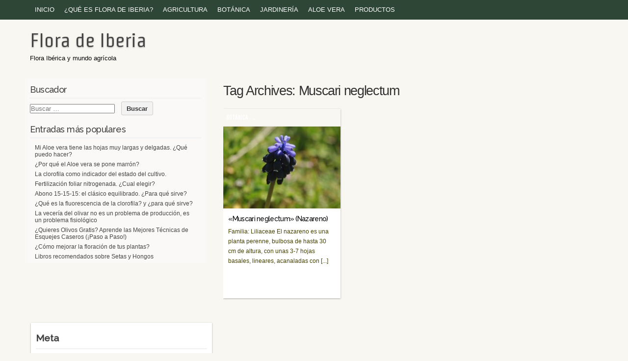

--- FILE ---
content_type: text/html; charset=UTF-8
request_url: https://floradeiberia.com/tag/muscari-neglectum/
body_size: 11859
content:
<!DOCTYPE html PUBLIC "-//W3C//DTD XHTML 1.0 Transitional//EN" "http://www.w3.org/TR/xhtml1/DTD/xhtml1-transitional.dtd">
<html xmlns="http://www.w3.org/1999/xhtml" lang="es">
<head profile="http://gmpg.org/xfn/11">
<meta http-equiv="content-type" content="text/html; charset=UTF-8" />
<meta name="viewport" content="width=device-width" />
<title>Muscari neglectum &#8211; Flora de Iberia</title>
<link rel="pingback" href="https://floradeiberia.com/xmlrpc.php" />
<meta name='robots' content='noindex, follow' />
<!-- Etiqueta de Google (gtag.js) modo de consentimiento dataLayer añadido por Site Kit -->
<script type="text/javascript" id="google_gtagjs-js-consent-mode-data-layer">
/* <![CDATA[ */
window.dataLayer = window.dataLayer || [];function gtag(){dataLayer.push(arguments);}
gtag('consent', 'default', {"ad_personalization":"denied","ad_storage":"denied","ad_user_data":"denied","analytics_storage":"denied","functionality_storage":"denied","security_storage":"denied","personalization_storage":"denied","region":["AT","BE","BG","CH","CY","CZ","DE","DK","EE","ES","FI","FR","GB","GR","HR","HU","IE","IS","IT","LI","LT","LU","LV","MT","NL","NO","PL","PT","RO","SE","SI","SK"],"wait_for_update":500});
window._googlesitekitConsentCategoryMap = {"statistics":["analytics_storage"],"marketing":["ad_storage","ad_user_data","ad_personalization"],"functional":["functionality_storage","security_storage"],"preferences":["personalization_storage"]};
window._googlesitekitConsents = {"ad_personalization":"denied","ad_storage":"denied","ad_user_data":"denied","analytics_storage":"denied","functionality_storage":"denied","security_storage":"denied","personalization_storage":"denied","region":["AT","BE","BG","CH","CY","CZ","DE","DK","EE","ES","FI","FR","GB","GR","HR","HU","IE","IS","IT","LI","LT","LU","LV","MT","NL","NO","PL","PT","RO","SE","SI","SK"],"wait_for_update":500};
/* ]]> */
</script>
<!-- Fin de la etiqueta Google (gtag.js) modo de consentimiento dataLayer añadido por Site Kit -->

	<!-- This site is optimized with the Yoast SEO plugin v26.7 - https://yoast.com/wordpress/plugins/seo/ -->
	<title>Muscari neglectum &#8211; Flora de Iberia</title>
	<meta property="og:locale" content="es_ES" />
	<meta property="og:type" content="article" />
	<meta property="og:url" content="https://floradeiberia.com/tag/muscari-neglectum/" />
	<meta property="og:site_name" content="Flora de Iberia" />
	<script type="application/ld+json" class="yoast-schema-graph">{"@context":"https://schema.org","@graph":[{"@type":"CollectionPage","@id":"https://floradeiberia.com/tag/muscari-neglectum/","url":"https://floradeiberia.com/tag/muscari-neglectum/","name":"","isPartOf":{"@id":"https://floradeiberia.com/#website"},"primaryImageOfPage":{"@id":"https://floradeiberia.com/tag/muscari-neglectum/#primaryimage"},"image":{"@id":"https://floradeiberia.com/tag/muscari-neglectum/#primaryimage"},"thumbnailUrl":"https://floradeiberia.com/wp-content/uploads/ngg_featured/Muscari neglectum (4).JPG","breadcrumb":{"@id":"https://floradeiberia.com/tag/muscari-neglectum/#breadcrumb"},"inLanguage":"es"},{"@type":"ImageObject","inLanguage":"es","@id":"https://floradeiberia.com/tag/muscari-neglectum/#primaryimage","url":"https://floradeiberia.com/wp-content/uploads/ngg_featured/Muscari neglectum (4).JPG","contentUrl":"https://floradeiberia.com/wp-content/uploads/ngg_featured/Muscari neglectum (4).JPG","width":1200,"height":1793},{"@type":"BreadcrumbList","@id":"https://floradeiberia.com/tag/muscari-neglectum/#breadcrumb","itemListElement":[{"@type":"ListItem","position":1,"name":"Portada","item":"https://floradeiberia.com/"},{"@type":"ListItem","position":2,"name":"Muscari neglectum"}]},{"@type":"WebSite","@id":"https://floradeiberia.com/#website","url":"https://floradeiberia.com/","name":"Flora de Iberia","description":"Flora Ibérica y mundo agrícola","publisher":{"@id":"https://floradeiberia.com/#/schema/person/48fd2455c613f8decc617cb4ffc76260"},"potentialAction":[{"@type":"SearchAction","target":{"@type":"EntryPoint","urlTemplate":"https://floradeiberia.com/?s={search_term_string}"},"query-input":{"@type":"PropertyValueSpecification","valueRequired":true,"valueName":"search_term_string"}}],"inLanguage":"es"},{"@type":["Person","Organization"],"@id":"https://floradeiberia.com/#/schema/person/48fd2455c613f8decc617cb4ffc76260","name":"Joaquín Herrero","image":{"@type":"ImageObject","inLanguage":"es","@id":"https://floradeiberia.com/#/schema/person/image/","url":"https://secure.gravatar.com/avatar/87919ba80c71b72aa44765bb2b5ee8aa4a6d5a4e5c872889c5280a14a3879e15?s=96&d=mm&r=g","contentUrl":"https://secure.gravatar.com/avatar/87919ba80c71b72aa44765bb2b5ee8aa4a6d5a4e5c872889c5280a14a3879e15?s=96&d=mm&r=g","caption":"Joaquín Herrero"},"logo":{"@id":"https://floradeiberia.com/#/schema/person/image/"},"description":"Nací en Palencia y me considero un tipo campechano, inquieto, al que le gustan los nuevos retos. Doctor en Biología Vegetal, licenciado en biología, máster en Biotecnología Vegetal, máster en sistemas de calidad e inocuidad alimentaria, también realicé estudios de Ingeniería agrícola. Mi objetivo es crecer día a día en la investigación sobre el mundo agroalimentario, ser feliz con ello y poder aportar algo bueno a la sociedad.","sameAs":["https://floradeiberia.com/jherrero/","https://www.linkedin.com/in/jherreroextractosvegetales"]}]}</script>
	<!-- / Yoast SEO plugin. -->


<link rel='dns-prefetch' href='//secure.gravatar.com' />
<link rel='dns-prefetch' href='//www.googletagmanager.com' />
<link rel='dns-prefetch' href='//stats.wp.com' />
<link rel='dns-prefetch' href='//fonts.googleapis.com' />
<link rel='dns-prefetch' href='//v0.wordpress.com' />
<link rel='dns-prefetch' href='//widgets.wp.com' />
<link rel='dns-prefetch' href='//s0.wp.com' />
<link rel='dns-prefetch' href='//0.gravatar.com' />
<link rel='dns-prefetch' href='//1.gravatar.com' />
<link rel='dns-prefetch' href='//2.gravatar.com' />
<link rel='dns-prefetch' href='//pagead2.googlesyndication.com' />
<link rel="alternate" type="application/rss+xml" title="Flora de Iberia &raquo; Feed" href="https://floradeiberia.com/feed/" />
<link rel="alternate" type="application/rss+xml" title="Flora de Iberia &raquo; Feed de los comentarios" href="https://floradeiberia.com/comments/feed/" />
<link rel="alternate" type="application/rss+xml" title="Flora de Iberia &raquo; Etiqueta Muscari neglectum del feed" href="https://floradeiberia.com/tag/muscari-neglectum/feed/" />
<style id='wp-img-auto-sizes-contain-inline-css' type='text/css'>
img:is([sizes=auto i],[sizes^="auto," i]){contain-intrinsic-size:3000px 1500px}
/*# sourceURL=wp-img-auto-sizes-contain-inline-css */
</style>

<style id='wp-emoji-styles-inline-css' type='text/css'>

	img.wp-smiley, img.emoji {
		display: inline !important;
		border: none !important;
		box-shadow: none !important;
		height: 1em !important;
		width: 1em !important;
		margin: 0 0.07em !important;
		vertical-align: -0.1em !important;
		background: none !important;
		padding: 0 !important;
	}
/*# sourceURL=wp-emoji-styles-inline-css */
</style>
<link rel='stylesheet' id='wp-block-library-css' href='https://floradeiberia.com/wp-includes/css/dist/block-library/style.min.css?ver=2c5bbd8c8a8d460361733eab94606ea3' type='text/css' media='all' />
<style id='wp-block-heading-inline-css' type='text/css'>
h1:where(.wp-block-heading).has-background,h2:where(.wp-block-heading).has-background,h3:where(.wp-block-heading).has-background,h4:where(.wp-block-heading).has-background,h5:where(.wp-block-heading).has-background,h6:where(.wp-block-heading).has-background{padding:1.25em 2.375em}h1.has-text-align-left[style*=writing-mode]:where([style*=vertical-lr]),h1.has-text-align-right[style*=writing-mode]:where([style*=vertical-rl]),h2.has-text-align-left[style*=writing-mode]:where([style*=vertical-lr]),h2.has-text-align-right[style*=writing-mode]:where([style*=vertical-rl]),h3.has-text-align-left[style*=writing-mode]:where([style*=vertical-lr]),h3.has-text-align-right[style*=writing-mode]:where([style*=vertical-rl]),h4.has-text-align-left[style*=writing-mode]:where([style*=vertical-lr]),h4.has-text-align-right[style*=writing-mode]:where([style*=vertical-rl]),h5.has-text-align-left[style*=writing-mode]:where([style*=vertical-lr]),h5.has-text-align-right[style*=writing-mode]:where([style*=vertical-rl]),h6.has-text-align-left[style*=writing-mode]:where([style*=vertical-lr]),h6.has-text-align-right[style*=writing-mode]:where([style*=vertical-rl]){rotate:180deg}
/*# sourceURL=https://floradeiberia.com/wp-includes/blocks/heading/style.min.css */
</style>
<style id='wp-block-paragraph-inline-css' type='text/css'>
.is-small-text{font-size:.875em}.is-regular-text{font-size:1em}.is-large-text{font-size:2.25em}.is-larger-text{font-size:3em}.has-drop-cap:not(:focus):first-letter{float:left;font-size:8.4em;font-style:normal;font-weight:100;line-height:.68;margin:.05em .1em 0 0;text-transform:uppercase}body.rtl .has-drop-cap:not(:focus):first-letter{float:none;margin-left:.1em}p.has-drop-cap.has-background{overflow:hidden}:root :where(p.has-background){padding:1.25em 2.375em}:where(p.has-text-color:not(.has-link-color)) a{color:inherit}p.has-text-align-left[style*="writing-mode:vertical-lr"],p.has-text-align-right[style*="writing-mode:vertical-rl"]{rotate:180deg}
/*# sourceURL=https://floradeiberia.com/wp-includes/blocks/paragraph/style.min.css */
</style>
<style id='global-styles-inline-css' type='text/css'>
:root{--wp--preset--aspect-ratio--square: 1;--wp--preset--aspect-ratio--4-3: 4/3;--wp--preset--aspect-ratio--3-4: 3/4;--wp--preset--aspect-ratio--3-2: 3/2;--wp--preset--aspect-ratio--2-3: 2/3;--wp--preset--aspect-ratio--16-9: 16/9;--wp--preset--aspect-ratio--9-16: 9/16;--wp--preset--color--black: #000000;--wp--preset--color--cyan-bluish-gray: #abb8c3;--wp--preset--color--white: #ffffff;--wp--preset--color--pale-pink: #f78da7;--wp--preset--color--vivid-red: #cf2e2e;--wp--preset--color--luminous-vivid-orange: #ff6900;--wp--preset--color--luminous-vivid-amber: #fcb900;--wp--preset--color--light-green-cyan: #7bdcb5;--wp--preset--color--vivid-green-cyan: #00d084;--wp--preset--color--pale-cyan-blue: #8ed1fc;--wp--preset--color--vivid-cyan-blue: #0693e3;--wp--preset--color--vivid-purple: #9b51e0;--wp--preset--gradient--vivid-cyan-blue-to-vivid-purple: linear-gradient(135deg,rgb(6,147,227) 0%,rgb(155,81,224) 100%);--wp--preset--gradient--light-green-cyan-to-vivid-green-cyan: linear-gradient(135deg,rgb(122,220,180) 0%,rgb(0,208,130) 100%);--wp--preset--gradient--luminous-vivid-amber-to-luminous-vivid-orange: linear-gradient(135deg,rgb(252,185,0) 0%,rgb(255,105,0) 100%);--wp--preset--gradient--luminous-vivid-orange-to-vivid-red: linear-gradient(135deg,rgb(255,105,0) 0%,rgb(207,46,46) 100%);--wp--preset--gradient--very-light-gray-to-cyan-bluish-gray: linear-gradient(135deg,rgb(238,238,238) 0%,rgb(169,184,195) 100%);--wp--preset--gradient--cool-to-warm-spectrum: linear-gradient(135deg,rgb(74,234,220) 0%,rgb(151,120,209) 20%,rgb(207,42,186) 40%,rgb(238,44,130) 60%,rgb(251,105,98) 80%,rgb(254,248,76) 100%);--wp--preset--gradient--blush-light-purple: linear-gradient(135deg,rgb(255,206,236) 0%,rgb(152,150,240) 100%);--wp--preset--gradient--blush-bordeaux: linear-gradient(135deg,rgb(254,205,165) 0%,rgb(254,45,45) 50%,rgb(107,0,62) 100%);--wp--preset--gradient--luminous-dusk: linear-gradient(135deg,rgb(255,203,112) 0%,rgb(199,81,192) 50%,rgb(65,88,208) 100%);--wp--preset--gradient--pale-ocean: linear-gradient(135deg,rgb(255,245,203) 0%,rgb(182,227,212) 50%,rgb(51,167,181) 100%);--wp--preset--gradient--electric-grass: linear-gradient(135deg,rgb(202,248,128) 0%,rgb(113,206,126) 100%);--wp--preset--gradient--midnight: linear-gradient(135deg,rgb(2,3,129) 0%,rgb(40,116,252) 100%);--wp--preset--font-size--small: 13px;--wp--preset--font-size--medium: 20px;--wp--preset--font-size--large: 36px;--wp--preset--font-size--x-large: 42px;--wp--preset--spacing--20: 0.44rem;--wp--preset--spacing--30: 0.67rem;--wp--preset--spacing--40: 1rem;--wp--preset--spacing--50: 1.5rem;--wp--preset--spacing--60: 2.25rem;--wp--preset--spacing--70: 3.38rem;--wp--preset--spacing--80: 5.06rem;--wp--preset--shadow--natural: 6px 6px 9px rgba(0, 0, 0, 0.2);--wp--preset--shadow--deep: 12px 12px 50px rgba(0, 0, 0, 0.4);--wp--preset--shadow--sharp: 6px 6px 0px rgba(0, 0, 0, 0.2);--wp--preset--shadow--outlined: 6px 6px 0px -3px rgb(255, 255, 255), 6px 6px rgb(0, 0, 0);--wp--preset--shadow--crisp: 6px 6px 0px rgb(0, 0, 0);}:where(.is-layout-flex){gap: 0.5em;}:where(.is-layout-grid){gap: 0.5em;}body .is-layout-flex{display: flex;}.is-layout-flex{flex-wrap: wrap;align-items: center;}.is-layout-flex > :is(*, div){margin: 0;}body .is-layout-grid{display: grid;}.is-layout-grid > :is(*, div){margin: 0;}:where(.wp-block-columns.is-layout-flex){gap: 2em;}:where(.wp-block-columns.is-layout-grid){gap: 2em;}:where(.wp-block-post-template.is-layout-flex){gap: 1.25em;}:where(.wp-block-post-template.is-layout-grid){gap: 1.25em;}.has-black-color{color: var(--wp--preset--color--black) !important;}.has-cyan-bluish-gray-color{color: var(--wp--preset--color--cyan-bluish-gray) !important;}.has-white-color{color: var(--wp--preset--color--white) !important;}.has-pale-pink-color{color: var(--wp--preset--color--pale-pink) !important;}.has-vivid-red-color{color: var(--wp--preset--color--vivid-red) !important;}.has-luminous-vivid-orange-color{color: var(--wp--preset--color--luminous-vivid-orange) !important;}.has-luminous-vivid-amber-color{color: var(--wp--preset--color--luminous-vivid-amber) !important;}.has-light-green-cyan-color{color: var(--wp--preset--color--light-green-cyan) !important;}.has-vivid-green-cyan-color{color: var(--wp--preset--color--vivid-green-cyan) !important;}.has-pale-cyan-blue-color{color: var(--wp--preset--color--pale-cyan-blue) !important;}.has-vivid-cyan-blue-color{color: var(--wp--preset--color--vivid-cyan-blue) !important;}.has-vivid-purple-color{color: var(--wp--preset--color--vivid-purple) !important;}.has-black-background-color{background-color: var(--wp--preset--color--black) !important;}.has-cyan-bluish-gray-background-color{background-color: var(--wp--preset--color--cyan-bluish-gray) !important;}.has-white-background-color{background-color: var(--wp--preset--color--white) !important;}.has-pale-pink-background-color{background-color: var(--wp--preset--color--pale-pink) !important;}.has-vivid-red-background-color{background-color: var(--wp--preset--color--vivid-red) !important;}.has-luminous-vivid-orange-background-color{background-color: var(--wp--preset--color--luminous-vivid-orange) !important;}.has-luminous-vivid-amber-background-color{background-color: var(--wp--preset--color--luminous-vivid-amber) !important;}.has-light-green-cyan-background-color{background-color: var(--wp--preset--color--light-green-cyan) !important;}.has-vivid-green-cyan-background-color{background-color: var(--wp--preset--color--vivid-green-cyan) !important;}.has-pale-cyan-blue-background-color{background-color: var(--wp--preset--color--pale-cyan-blue) !important;}.has-vivid-cyan-blue-background-color{background-color: var(--wp--preset--color--vivid-cyan-blue) !important;}.has-vivid-purple-background-color{background-color: var(--wp--preset--color--vivid-purple) !important;}.has-black-border-color{border-color: var(--wp--preset--color--black) !important;}.has-cyan-bluish-gray-border-color{border-color: var(--wp--preset--color--cyan-bluish-gray) !important;}.has-white-border-color{border-color: var(--wp--preset--color--white) !important;}.has-pale-pink-border-color{border-color: var(--wp--preset--color--pale-pink) !important;}.has-vivid-red-border-color{border-color: var(--wp--preset--color--vivid-red) !important;}.has-luminous-vivid-orange-border-color{border-color: var(--wp--preset--color--luminous-vivid-orange) !important;}.has-luminous-vivid-amber-border-color{border-color: var(--wp--preset--color--luminous-vivid-amber) !important;}.has-light-green-cyan-border-color{border-color: var(--wp--preset--color--light-green-cyan) !important;}.has-vivid-green-cyan-border-color{border-color: var(--wp--preset--color--vivid-green-cyan) !important;}.has-pale-cyan-blue-border-color{border-color: var(--wp--preset--color--pale-cyan-blue) !important;}.has-vivid-cyan-blue-border-color{border-color: var(--wp--preset--color--vivid-cyan-blue) !important;}.has-vivid-purple-border-color{border-color: var(--wp--preset--color--vivid-purple) !important;}.has-vivid-cyan-blue-to-vivid-purple-gradient-background{background: var(--wp--preset--gradient--vivid-cyan-blue-to-vivid-purple) !important;}.has-light-green-cyan-to-vivid-green-cyan-gradient-background{background: var(--wp--preset--gradient--light-green-cyan-to-vivid-green-cyan) !important;}.has-luminous-vivid-amber-to-luminous-vivid-orange-gradient-background{background: var(--wp--preset--gradient--luminous-vivid-amber-to-luminous-vivid-orange) !important;}.has-luminous-vivid-orange-to-vivid-red-gradient-background{background: var(--wp--preset--gradient--luminous-vivid-orange-to-vivid-red) !important;}.has-very-light-gray-to-cyan-bluish-gray-gradient-background{background: var(--wp--preset--gradient--very-light-gray-to-cyan-bluish-gray) !important;}.has-cool-to-warm-spectrum-gradient-background{background: var(--wp--preset--gradient--cool-to-warm-spectrum) !important;}.has-blush-light-purple-gradient-background{background: var(--wp--preset--gradient--blush-light-purple) !important;}.has-blush-bordeaux-gradient-background{background: var(--wp--preset--gradient--blush-bordeaux) !important;}.has-luminous-dusk-gradient-background{background: var(--wp--preset--gradient--luminous-dusk) !important;}.has-pale-ocean-gradient-background{background: var(--wp--preset--gradient--pale-ocean) !important;}.has-electric-grass-gradient-background{background: var(--wp--preset--gradient--electric-grass) !important;}.has-midnight-gradient-background{background: var(--wp--preset--gradient--midnight) !important;}.has-small-font-size{font-size: var(--wp--preset--font-size--small) !important;}.has-medium-font-size{font-size: var(--wp--preset--font-size--medium) !important;}.has-large-font-size{font-size: var(--wp--preset--font-size--large) !important;}.has-x-large-font-size{font-size: var(--wp--preset--font-size--x-large) !important;}
/*# sourceURL=global-styles-inline-css */
</style>

<style id='classic-theme-styles-inline-css' type='text/css'>
/*! This file is auto-generated */
.wp-block-button__link{color:#fff;background-color:#32373c;border-radius:9999px;box-shadow:none;text-decoration:none;padding:calc(.667em + 2px) calc(1.333em + 2px);font-size:1.125em}.wp-block-file__button{background:#32373c;color:#fff;text-decoration:none}
/*# sourceURL=/wp-includes/css/classic-themes.min.css */
</style>
<link rel='stylesheet' id='ngg_trigger_buttons-css' href='https://floradeiberia.com/wp-content/plugins/nextgen-gallery/static/GalleryDisplay/trigger_buttons.css?ver=4.0.3' type='text/css' media='all' />
<link rel='stylesheet' id='fancybox-0-css' href='https://floradeiberia.com/wp-content/plugins/nextgen-gallery/static/Lightbox/fancybox/jquery.fancybox-1.3.4.css?ver=4.0.3' type='text/css' media='all' />
<link rel='stylesheet' id='fontawesome_v4_shim_style-css' href='https://floradeiberia.com/wp-content/plugins/nextgen-gallery/static/FontAwesome/css/v4-shims.min.css?ver=2c5bbd8c8a8d460361733eab94606ea3' type='text/css' media='all' />
<link rel='stylesheet' id='fontawesome-css' href='https://floradeiberia.com/wp-content/plugins/nextgen-gallery/static/FontAwesome/css/all.min.css?ver=2c5bbd8c8a8d460361733eab94606ea3' type='text/css' media='all' />
<link rel='stylesheet' id='nextgen_basic_singlepic_style-css' href='https://floradeiberia.com/wp-content/plugins/nextgen-gallery/static/SinglePicture/nextgen_basic_singlepic.css?ver=4.0.3' type='text/css' media='all' />
<link rel='stylesheet' id='codium_grid-style-css' href='https://floradeiberia.com/wp-content/themes/codium-grid/style.css?ver=2013-10-31' type='text/css' media='all' />
<link rel='stylesheet' id='jetpack_likes-css' href='https://floradeiberia.com/wp-content/plugins/jetpack/modules/likes/style.css?ver=15.4' type='text/css' media='all' />
<link rel='stylesheet' id='mm-compiled-options-mobmenu-css' href='https://floradeiberia.com/wp-content/uploads/dynamic-mobmenu.css?ver=2.8.8-787' type='text/css' media='all' />
<link rel='stylesheet' id='mm-google-webfont-dosis-css' href='//fonts.googleapis.com/css?family=Dosis%3Ainherit%2C400&#038;subset=latin%2Clatin-ext&#038;ver=2c5bbd8c8a8d460361733eab94606ea3' type='text/css' media='all' />
<link rel='stylesheet' id='atkp-styles-css' href='https://floradeiberia.com/wp-content/plugins/affiliate-toolkit-starter/dist/style.css?ver=2c5bbd8c8a8d460361733eab94606ea3' type='text/css' media='all' />
<link rel='stylesheet' id='atkp-styles-custom-css' href='https://floradeiberia.com/wp-content/uploads/affiliate-toolkit/styles.css?ver=2c5bbd8c8a8d460361733eab94606ea3' type='text/css' media='all' />
<link rel='stylesheet' id='cssmobmenu-icons-css' href='https://floradeiberia.com/wp-content/plugins/mobile-menu/includes/css/mobmenu-icons.css?ver=2c5bbd8c8a8d460361733eab94606ea3' type='text/css' media='all' />
<link rel='stylesheet' id='cssmobmenu-css' href='https://floradeiberia.com/wp-content/plugins/mobile-menu/includes/css/mobmenu.css?ver=2.8.8' type='text/css' media='all' />
<link rel='stylesheet' id='sharedaddy-css' href='https://floradeiberia.com/wp-content/plugins/jetpack/modules/sharedaddy/sharing.css?ver=15.4' type='text/css' media='all' />
<link rel='stylesheet' id='social-logos-css' href='https://floradeiberia.com/wp-content/plugins/jetpack/_inc/social-logos/social-logos.min.css?ver=15.4' type='text/css' media='all' />
<script type="text/javascript" src="https://floradeiberia.com/wp-includes/js/jquery/jquery.min.js?ver=3.7.1" id="jquery-core-js"></script>
<script type="text/javascript" src="https://floradeiberia.com/wp-includes/js/jquery/jquery-migrate.min.js?ver=3.4.1" id="jquery-migrate-js"></script>
<script type="text/javascript" id="photocrati_ajax-js-extra">
/* <![CDATA[ */
var photocrati_ajax = {"url":"https://floradeiberia.com/index.php?photocrati_ajax=1","rest_url":"https://floradeiberia.com/wp-json/","wp_home_url":"https://floradeiberia.com","wp_site_url":"https://floradeiberia.com","wp_root_url":"https://floradeiberia.com","wp_plugins_url":"https://floradeiberia.com/wp-content/plugins","wp_content_url":"https://floradeiberia.com/wp-content","wp_includes_url":"https://floradeiberia.com/wp-includes/","ngg_param_slug":"nggallery","rest_nonce":"463a6f7794"};
//# sourceURL=photocrati_ajax-js-extra
/* ]]> */
</script>
<script type="text/javascript" src="https://floradeiberia.com/wp-content/plugins/nextgen-gallery/static/Legacy/ajax.min.js?ver=4.0.3" id="photocrati_ajax-js"></script>
<script type="text/javascript" src="https://floradeiberia.com/wp-content/plugins/nextgen-gallery/static/FontAwesome/js/v4-shims.min.js?ver=5.3.1" id="fontawesome_v4_shim-js"></script>
<script type="text/javascript" defer crossorigin="anonymous" data-auto-replace-svg="false" data-keep-original-source="false" data-search-pseudo-elements src="https://floradeiberia.com/wp-content/plugins/nextgen-gallery/static/FontAwesome/js/all.min.js?ver=5.3.1" id="fontawesome-js"></script>
<script type="text/javascript" src="https://floradeiberia.com/wp-content/plugins/affiliate-toolkit-starter/dist/script.js?ver=2c5bbd8c8a8d460361733eab94606ea3" id="atkp-scripts-js"></script>
<script type="text/javascript" src="https://floradeiberia.com/wp-content/uploads/affiliate-toolkit/scripts.js?ver=2c5bbd8c8a8d460361733eab94606ea3" id="atkp-custom-scripts-js"></script>

<!-- Fragmento de código de la etiqueta de Google (gtag.js) añadida por Site Kit -->
<!-- Fragmento de código de Google Analytics añadido por Site Kit -->
<!-- Fragmento de código de Google Ads añadido por Site Kit -->
<script type="text/javascript" src="https://www.googletagmanager.com/gtag/js?id=GT-TWDLKW28" id="google_gtagjs-js" async></script>
<script type="text/javascript" id="google_gtagjs-js-after">
/* <![CDATA[ */
window.dataLayer = window.dataLayer || [];function gtag(){dataLayer.push(arguments);}
gtag("set","linker",{"domains":["floradeiberia.com"]});
gtag("js", new Date());
gtag("set", "developer_id.dZTNiMT", true);
gtag("config", "GT-TWDLKW28");
gtag("config", "AW-502554518");
 window._googlesitekit = window._googlesitekit || {}; window._googlesitekit.throttledEvents = []; window._googlesitekit.gtagEvent = (name, data) => { var key = JSON.stringify( { name, data } ); if ( !! window._googlesitekit.throttledEvents[ key ] ) { return; } window._googlesitekit.throttledEvents[ key ] = true; setTimeout( () => { delete window._googlesitekit.throttledEvents[ key ]; }, 5 ); gtag( "event", name, { ...data, event_source: "site-kit" } ); }; 
//# sourceURL=google_gtagjs-js-after
/* ]]> */
</script>
<script type="text/javascript" src="https://floradeiberia.com/wp-content/plugins/mobile-menu/includes/js/mobmenu.js?ver=2.8.8" id="mobmenujs-js"></script>
<link rel="https://api.w.org/" href="https://floradeiberia.com/wp-json/" /><link rel="alternate" title="JSON" type="application/json" href="https://floradeiberia.com/wp-json/wp/v2/tags/558" /><link rel="EditURI" type="application/rsd+xml" title="RSD" href="https://floradeiberia.com/xmlrpc.php?rsd" />

<!-- auto ad code generated by Easy Google AdSense plugin v1.0.13 --><script async src="https://pagead2.googlesyndication.com/pagead/js/adsbygoogle.js?client=ca-pub-8014128365145397" crossorigin="anonymous"></script><!-- Easy Google AdSense plugin -->	<link rel="preconnect" href="https://fonts.googleapis.com">
	<link rel="preconnect" href="https://fonts.gstatic.com">
	<meta name="generator" content="Site Kit by Google 1.170.0" />	<style>img#wpstats{display:none}</style>
		<link href='//fonts.googleapis.com/css?family=Strait' rel='stylesheet' type='text/css' />
<link href='//fonts.googleapis.com/css?family=Fjalla+One' rel='stylesheet' type='text/css' />
<link href='//fonts.googleapis.com/css?family=Raleway:500' rel='stylesheet' type='text/css' />

<!-- Metaetiquetas de Google AdSense añadidas por Site Kit -->
<meta name="google-adsense-platform-account" content="ca-host-pub-2644536267352236">
<meta name="google-adsense-platform-domain" content="sitekit.withgoogle.com">
<!-- Acabar con las metaetiquetas de Google AdSense añadidas por Site Kit -->
		<style type="text/css">
      	h1.blogtitle a,.description { color:#000000; }
    	</style>
    <style type="text/css" id="custom-background-css">
body.custom-background { background-color: #f9f7f2; }
</style>
	
<!-- Fragmento de código de Google Adsense añadido por Site Kit -->
<script type="text/javascript" async="async" src="https://pagead2.googlesyndication.com/pagead/js/adsbygoogle.js?client=ca-pub-8014128365145397&amp;host=ca-host-pub-2644536267352236" crossorigin="anonymous"></script>

<!-- Final del fragmento de código de Google Adsense añadido por Site Kit -->
<link rel="icon" href="https://floradeiberia.com/wp-content/uploads/2014/12/logo_300-549305f7v1_site_icon-32x32.png" sizes="32x32" />
<link rel="icon" href="https://floradeiberia.com/wp-content/uploads/2014/12/logo_300-549305f7v1_site_icon-256x256.png" sizes="192x192" />
<link rel="apple-touch-icon" href="https://floradeiberia.com/wp-content/uploads/2014/12/logo_300-549305f7v1_site_icon-256x256.png" />
<meta name="msapplication-TileImage" content="https://floradeiberia.com/wp-content/uploads/2014/12/logo_300-549305f7v1_site_icon.png" />
		<style type="text/css" id="wp-custom-css">
			/* Estilos bloque columna */
.columna-frutas {
   border: solid 1px #FFDFB5;
   box-shadow: 3px 3px 10px #E6E6E6;
   border-radius: 10px;
   background-color: #FFF9F2;
   transition: ease 0.1s;
}

/* imagen de la columna*/
.columna-frutas img {
   border-top-left-radius: 10px;
   border-top-right-radius: 10px;
}

/* Al pasar el cursor */
.columna-frutas:hover {
   box-shadow: 6px 6px 15px #D9D9D9;
   -webkit-transform: translateY(-2px);
}

.aligncenter {
    display: block;
    margin-left: auto;
    margin-right: auto;
}

.post-card {
    background: #fff;
    border-radius: 12px;
    padding: 20px;
    box-shadow: 0 4px 15px rgba(0,0,0,0.05);
    transition: transform 0.3s ease;
}

.post-card:hover {
    transform: translateY(-5px); /* Pequeño movimiento al pasar el ratón */
    box-shadow: 0 8px 25px rgba(0,0,0,0.1);
}

		</style>
			<style id="egf-frontend-styles" type="text/css">
		p {color: #2a2a2a;font-size: 14px;line-height: 1.6;} h1 {color: #333333;letter-spacing: 1px;} h2 {color: #333333;line-height: 1.6;} h3 {color: #333333;} h4 {color: #333333;} h5 {color: #333333;} h6 {color: #333333;} 	</style>
	<link rel='stylesheet' id='jetpack-top-posts-widget-css' href='https://floradeiberia.com/wp-content/plugins/jetpack/modules/widgets/top-posts/style.css?ver=20141013' type='text/css' media='all' />
</head>

<body class="archive tag tag-muscari-neglectum tag-558 custom-background wp-theme-codium-grid botanica plantassilvestres tag-liliaceae tag-liliaceas tag-nazareno mob-menu-slideout-over"> 

<div id="wrappermenu" class="">
	<div id="access" class="container_15">
		<div class="menu-header"><ul id="menu-vieja" class="menu"><li id="menu-item-8" class="menu-item menu-item-type-custom menu-item-object-custom menu-item-home menu-item-8"><a href="http://floradeiberia.com/">Inicio</a></li>
<li id="menu-item-1392" class="menu-item menu-item-type-custom menu-item-object-custom menu-item-has-children menu-item-1392"><a href="#">¿Qué es Flora de Iberia?</a>
<ul class="sub-menu">
	<li id="menu-item-1397" class="menu-item menu-item-type-post_type menu-item-object-page menu-item-1397"><a href="https://floradeiberia.com/que-es-floradeiberia/">¿Qué es floradeiberia?</a></li>
	<li id="menu-item-1403" class="menu-item menu-item-type-post_type menu-item-object-page menu-item-1403"><a href="https://floradeiberia.com/sobre-el-autor/">Sobre el Autor</a></li>
</ul>
</li>
<li id="menu-item-1621" class="menu-item menu-item-type-taxonomy menu-item-object-category menu-item-has-children menu-item-1621"><a href="https://floradeiberia.com/category/agricultura/" title="Artículos sobre agricultura y agronomía">Agricultura</a>
<ul class="sub-menu">
	<li id="menu-item-3329" class="menu-item menu-item-type-taxonomy menu-item-object-category menu-item-3329"><a href="https://floradeiberia.com/category/agricultura/agronomia/">Agronomía</a></li>
	<li id="menu-item-3323" class="menu-item menu-item-type-taxonomy menu-item-object-category menu-item-3323"><a href="https://floradeiberia.com/category/agricultura/agroquimicos/">Agroquímicos</a></li>
</ul>
</li>
<li id="menu-item-3097" class="menu-item menu-item-type-taxonomy menu-item-object-category menu-item-has-children menu-item-3097"><a href="https://floradeiberia.com/category/botanica/">Botánica</a>
<ul class="sub-menu">
	<li id="menu-item-4389" class="menu-item menu-item-type-post_type menu-item-object-page menu-item-has-children menu-item-4389"><a href="https://floradeiberia.com/fichas-botanicas/">Fichas de plantas</a>
	<ul class="sub-menu">
		<li id="menu-item-4390" class="menu-item menu-item-type-post_type menu-item-object-page menu-item-4390"><a href="https://floradeiberia.com/fichas-botanicas/nombres-cientificos/">Nombres Científicos</a></li>
		<li id="menu-item-4391" class="menu-item menu-item-type-post_type menu-item-object-page menu-item-4391"><a href="https://floradeiberia.com/fichas-botanicas/nombres-vulgares/">Nombres Vulgares</a></li>
	</ul>
</li>
	<li id="menu-item-3098" class="menu-item menu-item-type-taxonomy menu-item-object-category menu-item-3098"><a href="https://floradeiberia.com/category/botanica/arboles/">Árboles</a></li>
	<li id="menu-item-3099" class="menu-item menu-item-type-taxonomy menu-item-object-category menu-item-3099"><a href="https://floradeiberia.com/category/botanica/arbustos/">Arbustos</a></li>
	<li id="menu-item-3100" class="menu-item menu-item-type-taxonomy menu-item-object-category menu-item-3100"><a href="https://floradeiberia.com/category/botanica/cactus-y-suculentas/">Cactus y suculentas</a></li>
	<li id="menu-item-3129" class="menu-item menu-item-type-taxonomy menu-item-object-category menu-item-3129"><a href="https://floradeiberia.com/category/botanica/ciencia-botanica/">Ciencia Botánica</a></li>
	<li id="menu-item-1396" class="menu-item menu-item-type-post_type menu-item-object-page menu-item-1396"><a href="https://floradeiberia.com/clasificacion-botanica/">Clasificación y Filogenia</a></li>
	<li id="menu-item-3101" class="menu-item menu-item-type-taxonomy menu-item-object-category menu-item-3101"><a href="https://floradeiberia.com/category/botanica/ornamentales/">Ornamentales</a></li>
	<li id="menu-item-3102" class="menu-item menu-item-type-taxonomy menu-item-object-category menu-item-3102"><a href="https://floradeiberia.com/category/botanica/orquideas/">Orquídeas</a></li>
	<li id="menu-item-3103" class="menu-item menu-item-type-taxonomy menu-item-object-category menu-item-3103"><a href="https://floradeiberia.com/category/botanica/plantasacuaticas/">Plantas acuáticas</a></li>
	<li id="menu-item-3104" class="menu-item menu-item-type-taxonomy menu-item-object-category menu-item-3104"><a href="https://floradeiberia.com/category/botanica/plantascarnivoras/">Plantas carnívoras</a></li>
	<li id="menu-item-3105" class="menu-item menu-item-type-taxonomy menu-item-object-category menu-item-3105"><a href="https://floradeiberia.com/category/botanica/peligrodeextincion/">Plantas en peligro de extinción</a></li>
	<li id="menu-item-3106" class="menu-item menu-item-type-taxonomy menu-item-object-category menu-item-3106"><a href="https://floradeiberia.com/category/botanica/exoticasinvasoras/">Plantas exóticas e invasoras</a></li>
	<li id="menu-item-3107" class="menu-item menu-item-type-taxonomy menu-item-object-category menu-item-3107"><a href="https://floradeiberia.com/category/botanica/plantassilvestres/">Plantas silvestres</a></li>
</ul>
</li>
<li id="menu-item-3324" class="menu-item menu-item-type-taxonomy menu-item-object-category menu-item-3324"><a href="https://floradeiberia.com/category/jardineria/">Jardinería</a></li>
<li id="menu-item-4446" class="menu-item menu-item-type-taxonomy menu-item-object-category menu-item-4446"><a href="https://floradeiberia.com/category/aloe-vera/">Aloe vera</a></li>
<li id="menu-item-2820" class="menu-item menu-item-type-post_type menu-item-object-page menu-item-2820"><a href="https://floradeiberia.com/productos/">Productos</a></li>
</ul></div>			
	</div><!--  #access -->	
    <div class="clear"></div>
</div>
<div id="wrapperheader" class="container_15">
	<div id="header">
		<div class="headertop">
			            <div id="blog-title" class="blogtitle"><a href="https://floradeiberia.com/" title="Flora de Iberia">Flora de Iberia</a></div>
            			<div class="description">Flora Ibérica y mundo agrícola </div>
		</div>

    </div><!--  #header -->	
</div><!--  #wrapperpub -->			
<div class="clear"></div>
<div id="wrapper" class="container_15">	
<div class="clear"></div>		
		<div id="container" class="">
		<div id="content" class="container_12 grid_10 push_5">
			<h1 class="page-title">Tag Archives: <span>Muscari neglectum</span></h1>
			<div class="linebreak clear"></div>		

						<div class="grid_4 alpha1 omega1">
			<!-- Category title only the fist one is display -->
			<div class="archive tag tag-muscari-neglectum tag-558 custom-background wp-theme-codium-grid cat-links botanica plantassilvestres tag-liliaceae tag-liliaceas tag-nazareno mob-menu-slideout-over">
                <a href="https://floradeiberia.com/category/botanica/" title="Botánica" >Botánica</a> ...            </div>
                
			<!-- Begin post -->
			<div id="post-389" class="posthome post-389 post type-post status-publish format-standard has-post-thumbnail hentry category-botanica category-plantassilvestres tag-liliaceae tag-liliaceas tag-muscari-neglectum tag-nazareno author-cidraque botanica plantassilvestres">
											<div class="">
								<a href="https://floradeiberia.com/muscari-neglectum-nazareno/">
									<img src="https://floradeiberia.com/wp-content/uploads/ngg_featured/Muscari neglectum (4)-280x196.jpg" width="100%" alt="«Muscari neglectum» (Nazareno)" />					        	</a>
					    	</div><!-- End Thumb Container -->
							
							<div class="posthometext">
							<h2 class="entry-title"><a href="https://floradeiberia.com/muscari-neglectum-nazareno/" title="Link to «Muscari neglectum» (Nazareno)" rel="bookmark">«Muscari neglectum» (Nazareno)</a></h2>
							<div class="entry-content-home">
							Familia: Liliaceae El nazareno es una planta perenne, bulbosa de hasta 30 cm de altura, con unas 3-7 hojas basales, lineares, acanaladas con [...]
							</div>
                                
							</div>
						
					 

						
			</div>
			<!-- End post -->
			</div>
			

<div class="center">			
			<div class="navigation mobileoff"><p></p></div>
		   
		<div class="navigation_mobile"><p></p></div> 
</div>


		</div><!-- #content -->
	</div><!-- #container -->
	
<div id="primary" class="sidebar alpha grid_5 pull_10">
	<ul class="">
	        
			<li id="search-3" class="widget widget_search"><div class="widgetblock">
				<div class="widgettitleb"><h3 class="widgettitle">Buscador</h3></div>
<form role="search" method="get" class="search-form" action="https://floradeiberia.com/">
				<label>
					<span class="screen-reader-text">Buscar:</span>
					<input type="search" class="search-field" placeholder="Buscar &hellip;" value="" name="s" />
				</label>
				<input type="submit" class="search-submit" value="Buscar" />
			</form>
			</div></li>
		</ul>
	
</div><!-- #primary .sidebar -->

<div id="secondary" class="sidebar alpha grid_5 pull_10">
	<ul class="">
	        
			<li id="top-posts-2" class="widget widget_top-posts"><div class="widgetblock">
				<div class="widgettitleb"><h3 class="widgettitle">Entradas más populares</h3></div>
<ul><li><a href="https://floradeiberia.com/aloe-vera-hojas-muy-largas-y-delgadas-que-hacer/" class="bump-view" data-bump-view="tp">Mi Aloe vera tiene las hojas muy largas y delgadas. ¿Qué puedo hacer?</a></li><li><a href="https://floradeiberia.com/por-que-el-aloe-vera-se-pone-marron/" class="bump-view" data-bump-view="tp">¿Por qué el Aloe vera se pone marrón?</a></li><li><a href="https://floradeiberia.com/la-clorofila-como-indicador-del-estado-del-cultivo/" class="bump-view" data-bump-view="tp">La clorofila como indicador del estado del cultivo.</a></li><li><a href="https://floradeiberia.com/fertilizacion-foliar-nitrogenada-cual-elegir/" class="bump-view" data-bump-view="tp">Fertilización foliar nitrogenada. ¿Cual elegir?</a></li><li><a href="https://floradeiberia.com/abono-15-15-15-el-clasico-equilibrado-para-que-sirve/" class="bump-view" data-bump-view="tp">Abono 15-15-15: el clásico equilibrado. ¿Para qué sirve?</a></li><li><a href="https://floradeiberia.com/que-es-la-fluorescencia-de-la-clorofila-y-para-que-sirve/" class="bump-view" data-bump-view="tp">¿Qué es la fluorescencia de la clorofila? y ¿para qué sirve?</a></li><li><a href="https://floradeiberia.com/veceria-olivar-fisiologia/" class="bump-view" data-bump-view="tp">La vecería del olivar no es un problema de producción, es un problema fisiológico</a></li><li><a href="https://floradeiberia.com/esquejes-olivo-caseros/" class="bump-view" data-bump-view="tp">¿Quieres Olivos Gratis? Aprende las Mejores Técnicas de Esquejes Caseros (¡Paso a Paso!)</a></li><li><a href="https://floradeiberia.com/como-mejorar-la-floracion-de-tus-plantas/" class="bump-view" data-bump-view="tp">¿Cómo mejorar la floración de tus plantas?</a></li><li><a href="https://floradeiberia.com/libros-y-guias-de-campo-recomendadas-sobre-hongos-ibericos/" class="bump-view" data-bump-view="tp">Libros recomendados sobre Setas y Hongos</a></li></ul>
			</div></li>
		</ul>
    
</div><!-- #secondary .sidebar --></div>
<div class="clear"></div>  

<div id="footer" class="container_15">

	        
    
        
			<div class="omega grid_5 postsingle entry-content-footer"><div class="postwidgettext">
				<div class="widgettitleb"><h3 class="widgettitle">Meta</h3></div>

		<ul>
						<li><a rel="nofollow" href="https://floradeiberia.com/wp-login.php">Acceder</a></li>
			<li><a href="https://floradeiberia.com/feed/">Feed de entradas</a></li>
			<li><a href="https://floradeiberia.com/comments/feed/">Feed de comentarios</a></li>

			<li><a href="https://es.wordpress.org/">WordPress.org</a></li>
		</ul>

		
			</div></div>
	
<div class="clear"></div>  

    
</div>
<div id="accessmobile" class="mobileonfooter">
	<div class="menu-header"><ul id="menu-vieja-1" class="menu"><li class="menu-item menu-item-type-custom menu-item-object-custom menu-item-home menu-item-8"><a href="http://floradeiberia.com/">Inicio</a></li>
<li class="menu-item menu-item-type-custom menu-item-object-custom menu-item-has-children menu-item-1392"><a href="#">¿Qué es Flora de Iberia?</a>
<ul class="sub-menu">
	<li class="menu-item menu-item-type-post_type menu-item-object-page menu-item-1397"><a href="https://floradeiberia.com/que-es-floradeiberia/">¿Qué es floradeiberia?</a></li>
	<li class="menu-item menu-item-type-post_type menu-item-object-page menu-item-1403"><a href="https://floradeiberia.com/sobre-el-autor/">Sobre el Autor</a></li>
</ul>
</li>
<li class="menu-item menu-item-type-taxonomy menu-item-object-category menu-item-has-children menu-item-1621"><a href="https://floradeiberia.com/category/agricultura/" title="Artículos sobre agricultura y agronomía">Agricultura</a>
<ul class="sub-menu">
	<li class="menu-item menu-item-type-taxonomy menu-item-object-category menu-item-3329"><a href="https://floradeiberia.com/category/agricultura/agronomia/">Agronomía</a></li>
	<li class="menu-item menu-item-type-taxonomy menu-item-object-category menu-item-3323"><a href="https://floradeiberia.com/category/agricultura/agroquimicos/">Agroquímicos</a></li>
</ul>
</li>
<li class="menu-item menu-item-type-taxonomy menu-item-object-category menu-item-has-children menu-item-3097"><a href="https://floradeiberia.com/category/botanica/">Botánica</a>
<ul class="sub-menu">
	<li class="menu-item menu-item-type-post_type menu-item-object-page menu-item-has-children menu-item-4389"><a href="https://floradeiberia.com/fichas-botanicas/">Fichas de plantas</a>
	<ul class="sub-menu">
		<li class="menu-item menu-item-type-post_type menu-item-object-page menu-item-4390"><a href="https://floradeiberia.com/fichas-botanicas/nombres-cientificos/">Nombres Científicos</a></li>
		<li class="menu-item menu-item-type-post_type menu-item-object-page menu-item-4391"><a href="https://floradeiberia.com/fichas-botanicas/nombres-vulgares/">Nombres Vulgares</a></li>
	</ul>
</li>
	<li class="menu-item menu-item-type-taxonomy menu-item-object-category menu-item-3098"><a href="https://floradeiberia.com/category/botanica/arboles/">Árboles</a></li>
	<li class="menu-item menu-item-type-taxonomy menu-item-object-category menu-item-3099"><a href="https://floradeiberia.com/category/botanica/arbustos/">Arbustos</a></li>
	<li class="menu-item menu-item-type-taxonomy menu-item-object-category menu-item-3100"><a href="https://floradeiberia.com/category/botanica/cactus-y-suculentas/">Cactus y suculentas</a></li>
	<li class="menu-item menu-item-type-taxonomy menu-item-object-category menu-item-3129"><a href="https://floradeiberia.com/category/botanica/ciencia-botanica/">Ciencia Botánica</a></li>
	<li class="menu-item menu-item-type-post_type menu-item-object-page menu-item-1396"><a href="https://floradeiberia.com/clasificacion-botanica/">Clasificación y Filogenia</a></li>
	<li class="menu-item menu-item-type-taxonomy menu-item-object-category menu-item-3101"><a href="https://floradeiberia.com/category/botanica/ornamentales/">Ornamentales</a></li>
	<li class="menu-item menu-item-type-taxonomy menu-item-object-category menu-item-3102"><a href="https://floradeiberia.com/category/botanica/orquideas/">Orquídeas</a></li>
	<li class="menu-item menu-item-type-taxonomy menu-item-object-category menu-item-3103"><a href="https://floradeiberia.com/category/botanica/plantasacuaticas/">Plantas acuáticas</a></li>
	<li class="menu-item menu-item-type-taxonomy menu-item-object-category menu-item-3104"><a href="https://floradeiberia.com/category/botanica/plantascarnivoras/">Plantas carnívoras</a></li>
	<li class="menu-item menu-item-type-taxonomy menu-item-object-category menu-item-3105"><a href="https://floradeiberia.com/category/botanica/peligrodeextincion/">Plantas en peligro de extinción</a></li>
	<li class="menu-item menu-item-type-taxonomy menu-item-object-category menu-item-3106"><a href="https://floradeiberia.com/category/botanica/exoticasinvasoras/">Plantas exóticas e invasoras</a></li>
	<li class="menu-item menu-item-type-taxonomy menu-item-object-category menu-item-3107"><a href="https://floradeiberia.com/category/botanica/plantassilvestres/">Plantas silvestres</a></li>
</ul>
</li>
<li class="menu-item menu-item-type-taxonomy menu-item-object-category menu-item-3324"><a href="https://floradeiberia.com/category/jardineria/">Jardinería</a></li>
<li class="menu-item menu-item-type-taxonomy menu-item-object-category menu-item-4446"><a href="https://floradeiberia.com/category/aloe-vera/">Aloe vera</a></li>
<li class="menu-item menu-item-type-post_type menu-item-object-page menu-item-2820"><a href="https://floradeiberia.com/productos/">Productos</a></li>
</ul></div>			
</div><!--  #accessmobile -->	
<div class="clear"></div>
<script type="speculationrules">
{"prefetch":[{"source":"document","where":{"and":[{"href_matches":"/*"},{"not":{"href_matches":["/wp-*.php","/wp-admin/*","/wp-content/uploads/*","/wp-content/*","/wp-content/plugins/*","/wp-content/themes/codium-grid/*","/*\\?(.+)"]}},{"not":{"selector_matches":"a[rel~=\"nofollow\"]"}},{"not":{"selector_matches":".no-prefetch, .no-prefetch a"}}]},"eagerness":"conservative"}]}
</script>
<div class="credits container_15 entry-content-footer">Powered by: <a href="http://wordpress.org" title="Wordpress">Wordpress</a></div><div class="mobmenu-overlay"></div><div class="mob-menu-header-holder mobmenu"  data-menu-display="mob-menu-slideout-over" data-open-icon="down-open" data-close-icon="up-open"><div  class="mobmenul-container"><a href="#" class="mobmenu-left-bt mobmenu-trigger-action" data-panel-target="mobmenu-left-panel" aria-label="Left Menu Button"><i class="mob-icon-menu-2 mob-menu-icon"></i><i class="mob-icon-cancel-1 mob-cancel-button"></i></a></div><div class="mob-menu-logo-holder"><a href="https://floradeiberia.com" class="headertext"><span>Flora de Iberia</span></a></div><div class="mobmenur-container"></div></div>
		<div class="mobmenu-left-alignment mobmenu-panel mobmenu-left-panel  ">
		<a href="#" class="mobmenu-left-bt" aria-label="Left Menu Button"><i class="mob-icon-cancel-1 mob-cancel-button"></i></a>

		<div class="mobmenu-content">
		<div class="menu-vieja-container"><ul id="mobmenuleft" class="wp-mobile-menu" role="menubar" aria-label="Main navigation for mobile devices"><li role="none"  class="menu-item menu-item-type-custom menu-item-object-custom menu-item-home menu-item-8"><a href="http://floradeiberia.com/" role="menuitem" class="">Inicio</a></li><li role="none"  class="menu-item menu-item-type-custom menu-item-object-custom menu-item-has-children menu-item-1392"><a href="#" role="menuitem" class="">¿Qué es Flora de Iberia?</a>
<ul  role='menu' class="sub-menu ">
	<li role="none"  class="menu-item menu-item-type-post_type menu-item-object-page menu-item-1397"><a href="https://floradeiberia.com/que-es-floradeiberia/" role="menuitem" class="">¿Qué es floradeiberia?</a></li>	<li role="none"  class="menu-item menu-item-type-post_type menu-item-object-page menu-item-1403"><a href="https://floradeiberia.com/sobre-el-autor/" role="menuitem" class="">Sobre el Autor</a></li></ul>
</li><li role="none"  class="menu-item menu-item-type-taxonomy menu-item-object-category menu-item-has-children menu-item-1621"><a title="Artículos sobre agricultura y agronomía" href="https://floradeiberia.com/category/agricultura/" role="menuitem" class="">Agricultura</a>
<ul  role='menu' class="sub-menu ">
	<li role="none"  class="menu-item menu-item-type-taxonomy menu-item-object-category menu-item-3329"><a href="https://floradeiberia.com/category/agricultura/agronomia/" role="menuitem" class="">Agronomía</a></li>	<li role="none"  class="menu-item menu-item-type-taxonomy menu-item-object-category menu-item-3323"><a href="https://floradeiberia.com/category/agricultura/agroquimicos/" role="menuitem" class="">Agroquímicos</a></li></ul>
</li><li role="none"  class="menu-item menu-item-type-taxonomy menu-item-object-category menu-item-has-children menu-item-3097"><a href="https://floradeiberia.com/category/botanica/" role="menuitem" class="">Botánica</a>
<ul  role='menu' class="sub-menu ">
	<li role="none"  class="menu-item menu-item-type-post_type menu-item-object-page menu-item-has-children menu-item-4389"><a href="https://floradeiberia.com/fichas-botanicas/" role="menuitem" class="">Fichas de plantas</a>
	<ul  role='menu' class="sub-menu ">
		<li role="none"  class="menu-item menu-item-type-post_type menu-item-object-page menu-item-4390"><a href="https://floradeiberia.com/fichas-botanicas/nombres-cientificos/" role="menuitem" class="">Nombres Científicos</a></li>		<li role="none"  class="menu-item menu-item-type-post_type menu-item-object-page menu-item-4391"><a href="https://floradeiberia.com/fichas-botanicas/nombres-vulgares/" role="menuitem" class="">Nombres Vulgares</a></li>	</ul>
</li>	<li role="none"  class="menu-item menu-item-type-taxonomy menu-item-object-category menu-item-3098"><a href="https://floradeiberia.com/category/botanica/arboles/" role="menuitem" class="">Árboles</a></li>	<li role="none"  class="menu-item menu-item-type-taxonomy menu-item-object-category menu-item-3099"><a href="https://floradeiberia.com/category/botanica/arbustos/" role="menuitem" class="">Arbustos</a></li>	<li role="none"  class="menu-item menu-item-type-taxonomy menu-item-object-category menu-item-3100"><a href="https://floradeiberia.com/category/botanica/cactus-y-suculentas/" role="menuitem" class="">Cactus y suculentas</a></li>	<li role="none"  class="menu-item menu-item-type-taxonomy menu-item-object-category menu-item-3129"><a href="https://floradeiberia.com/category/botanica/ciencia-botanica/" role="menuitem" class="">Ciencia Botánica</a></li>	<li role="none"  class="menu-item menu-item-type-post_type menu-item-object-page menu-item-1396"><a href="https://floradeiberia.com/clasificacion-botanica/" role="menuitem" class="">Clasificación y Filogenia</a></li>	<li role="none"  class="menu-item menu-item-type-taxonomy menu-item-object-category menu-item-3101"><a href="https://floradeiberia.com/category/botanica/ornamentales/" role="menuitem" class="">Ornamentales</a></li>	<li role="none"  class="menu-item menu-item-type-taxonomy menu-item-object-category menu-item-3102"><a href="https://floradeiberia.com/category/botanica/orquideas/" role="menuitem" class="">Orquídeas</a></li>	<li role="none"  class="menu-item menu-item-type-taxonomy menu-item-object-category menu-item-3103"><a href="https://floradeiberia.com/category/botanica/plantasacuaticas/" role="menuitem" class="">Plantas acuáticas</a></li>	<li role="none"  class="menu-item menu-item-type-taxonomy menu-item-object-category menu-item-3104"><a href="https://floradeiberia.com/category/botanica/plantascarnivoras/" role="menuitem" class="">Plantas carnívoras</a></li>	<li role="none"  class="menu-item menu-item-type-taxonomy menu-item-object-category menu-item-3105"><a href="https://floradeiberia.com/category/botanica/peligrodeextincion/" role="menuitem" class="">Plantas en peligro de extinción</a></li>	<li role="none"  class="menu-item menu-item-type-taxonomy menu-item-object-category menu-item-3106"><a href="https://floradeiberia.com/category/botanica/exoticasinvasoras/" role="menuitem" class="">Plantas exóticas e invasoras</a></li>	<li role="none"  class="menu-item menu-item-type-taxonomy menu-item-object-category menu-item-3107"><a href="https://floradeiberia.com/category/botanica/plantassilvestres/" role="menuitem" class="">Plantas silvestres</a></li></ul>
</li><li role="none"  class="menu-item menu-item-type-taxonomy menu-item-object-category menu-item-3324"><a href="https://floradeiberia.com/category/jardineria/" role="menuitem" class="">Jardinería</a></li><li role="none"  class="menu-item menu-item-type-taxonomy menu-item-object-category menu-item-4446"><a href="https://floradeiberia.com/category/aloe-vera/" role="menuitem" class="">Aloe vera</a></li><li role="none"  class="menu-item menu-item-type-post_type menu-item-object-page menu-item-2820"><a href="https://floradeiberia.com/productos/" role="menuitem" class="">Productos</a></li></ul></div>
		</div><div class="mob-menu-left-bg-holder"></div></div>

		<script type="text/javascript" id="ngg_common-js-extra">
/* <![CDATA[ */

var galleries = {};
galleries.gallery_095e7401339f0ad1c54a071174bd9772 = {"__defaults_set":null,"ID":"095e7401339f0ad1c54a071174bd9772","album_ids":[],"container_ids":[],"display":"","display_settings":{"crop":0,"display_reflection":0,"display_watermark":0,"float":"left","height":"","link":"","mode":"","quality":100,"width":"","link_target":"_blank","template":"","0":"ngg_triggers_display","1":"never","2":"ngg_triggers_display","3":"never","use_lightbox_effect":true,"w":"320","h":"240"},"display_type":"photocrati-nextgen_basic_singlepic","effect_code":null,"entity_ids":["633"],"excluded_container_ids":[],"exclusions":[],"gallery_ids":[],"id":"095e7401339f0ad1c54a071174bd9772","ids":null,"image_ids":null,"images_list_count":null,"inner_content":null,"is_album_gallery":null,"maximum_entity_count":500,"order_by":"filename","order_direction":"ASC","returns":"included","skip_excluding_globally_excluded_images":null,"slug":null,"sortorder":[],"source":"galleries","src":"","tag_ids":[],"tagcloud":false,"transient_id":null};
galleries.gallery_095e7401339f0ad1c54a071174bd9772.wordpress_page_root = "https:\/\/floradeiberia.com\/muscari-neglectum-nazareno\/";
var nextgen_lightbox_settings = {"static_path":"https:\/\/floradeiberia.com\/wp-content\/plugins\/nextgen-gallery\/static\/Lightbox\/{placeholder}","context":"nextgen_images"};
//# sourceURL=ngg_common-js-extra
/* ]]> */
</script>
<script type="text/javascript" src="https://floradeiberia.com/wp-content/plugins/nextgen-gallery/static/GalleryDisplay/common.js?ver=4.0.3" id="ngg_common-js"></script>
<script type="text/javascript" id="ngg_common-js-after">
/* <![CDATA[ */
            var nggLastTimeoutVal = 1000;

            var nggRetryFailedImage = function(img) {
                setTimeout(function(){
                    img.src = img.src;
                }, nggLastTimeoutVal);

                nggLastTimeoutVal += 500;
            }
//# sourceURL=ngg_common-js-after
/* ]]> */
</script>
<script type="text/javascript" src="https://floradeiberia.com/wp-content/plugins/nextgen-gallery/static/Lightbox/lightbox_context.js?ver=4.0.3" id="ngg_lightbox_context-js"></script>
<script type="text/javascript" src="https://floradeiberia.com/wp-content/plugins/nextgen-gallery/static/Lightbox/fancybox/jquery.easing-1.3.pack.js?ver=4.0.3" id="fancybox-0-js"></script>
<script type="text/javascript" src="https://floradeiberia.com/wp-content/plugins/nextgen-gallery/static/Lightbox/fancybox/jquery.fancybox-1.3.4.pack.js?ver=4.0.3" id="fancybox-1-js"></script>
<script type="text/javascript" src="https://floradeiberia.com/wp-content/plugins/nextgen-gallery/static/Lightbox/fancybox/nextgen_fancybox_init.js?ver=4.0.3" id="fancybox-2-js"></script>
<script type="text/javascript" src="https://floradeiberia.com/wp-content/plugins/google-site-kit/dist/assets/js/googlesitekit-consent-mode-bc2e26cfa69fcd4a8261.js" id="googlesitekit-consent-mode-js"></script>
<script type="text/javascript" id="jetpack-stats-js-before">
/* <![CDATA[ */
_stq = window._stq || [];
_stq.push([ "view", {"v":"ext","blog":"69934915","post":"0","tz":"1","srv":"floradeiberia.com","arch_tag":"muscari-neglectum","arch_results":"1","j":"1:15.4"} ]);
_stq.push([ "clickTrackerInit", "69934915", "0" ]);
//# sourceURL=jetpack-stats-js-before
/* ]]> */
</script>
<script type="text/javascript" src="https://stats.wp.com/e-202603.js" id="jetpack-stats-js" defer="defer" data-wp-strategy="defer"></script>
<script type="text/javascript" id="wp-consent-api-js-extra">
/* <![CDATA[ */
var consent_api = {"consent_type":"","waitfor_consent_hook":"","cookie_expiration":"30","cookie_prefix":"wp_consent","services":[]};
//# sourceURL=wp-consent-api-js-extra
/* ]]> */
</script>
<script type="text/javascript" src="https://floradeiberia.com/wp-content/plugins/wp-consent-api/assets/js/wp-consent-api.min.js?ver=2.0.0" id="wp-consent-api-js"></script>
<script id="wp-emoji-settings" type="application/json">
{"baseUrl":"https://s.w.org/images/core/emoji/17.0.2/72x72/","ext":".png","svgUrl":"https://s.w.org/images/core/emoji/17.0.2/svg/","svgExt":".svg","source":{"concatemoji":"https://floradeiberia.com/wp-includes/js/wp-emoji-release.min.js?ver=2c5bbd8c8a8d460361733eab94606ea3"}}
</script>
<script type="module">
/* <![CDATA[ */
/*! This file is auto-generated */
const a=JSON.parse(document.getElementById("wp-emoji-settings").textContent),o=(window._wpemojiSettings=a,"wpEmojiSettingsSupports"),s=["flag","emoji"];function i(e){try{var t={supportTests:e,timestamp:(new Date).valueOf()};sessionStorage.setItem(o,JSON.stringify(t))}catch(e){}}function c(e,t,n){e.clearRect(0,0,e.canvas.width,e.canvas.height),e.fillText(t,0,0);t=new Uint32Array(e.getImageData(0,0,e.canvas.width,e.canvas.height).data);e.clearRect(0,0,e.canvas.width,e.canvas.height),e.fillText(n,0,0);const a=new Uint32Array(e.getImageData(0,0,e.canvas.width,e.canvas.height).data);return t.every((e,t)=>e===a[t])}function p(e,t){e.clearRect(0,0,e.canvas.width,e.canvas.height),e.fillText(t,0,0);var n=e.getImageData(16,16,1,1);for(let e=0;e<n.data.length;e++)if(0!==n.data[e])return!1;return!0}function u(e,t,n,a){switch(t){case"flag":return n(e,"\ud83c\udff3\ufe0f\u200d\u26a7\ufe0f","\ud83c\udff3\ufe0f\u200b\u26a7\ufe0f")?!1:!n(e,"\ud83c\udde8\ud83c\uddf6","\ud83c\udde8\u200b\ud83c\uddf6")&&!n(e,"\ud83c\udff4\udb40\udc67\udb40\udc62\udb40\udc65\udb40\udc6e\udb40\udc67\udb40\udc7f","\ud83c\udff4\u200b\udb40\udc67\u200b\udb40\udc62\u200b\udb40\udc65\u200b\udb40\udc6e\u200b\udb40\udc67\u200b\udb40\udc7f");case"emoji":return!a(e,"\ud83e\u1fac8")}return!1}function f(e,t,n,a){let r;const o=(r="undefined"!=typeof WorkerGlobalScope&&self instanceof WorkerGlobalScope?new OffscreenCanvas(300,150):document.createElement("canvas")).getContext("2d",{willReadFrequently:!0}),s=(o.textBaseline="top",o.font="600 32px Arial",{});return e.forEach(e=>{s[e]=t(o,e,n,a)}),s}function r(e){var t=document.createElement("script");t.src=e,t.defer=!0,document.head.appendChild(t)}a.supports={everything:!0,everythingExceptFlag:!0},new Promise(t=>{let n=function(){try{var e=JSON.parse(sessionStorage.getItem(o));if("object"==typeof e&&"number"==typeof e.timestamp&&(new Date).valueOf()<e.timestamp+604800&&"object"==typeof e.supportTests)return e.supportTests}catch(e){}return null}();if(!n){if("undefined"!=typeof Worker&&"undefined"!=typeof OffscreenCanvas&&"undefined"!=typeof URL&&URL.createObjectURL&&"undefined"!=typeof Blob)try{var e="postMessage("+f.toString()+"("+[JSON.stringify(s),u.toString(),c.toString(),p.toString()].join(",")+"));",a=new Blob([e],{type:"text/javascript"});const r=new Worker(URL.createObjectURL(a),{name:"wpTestEmojiSupports"});return void(r.onmessage=e=>{i(n=e.data),r.terminate(),t(n)})}catch(e){}i(n=f(s,u,c,p))}t(n)}).then(e=>{for(const n in e)a.supports[n]=e[n],a.supports.everything=a.supports.everything&&a.supports[n],"flag"!==n&&(a.supports.everythingExceptFlag=a.supports.everythingExceptFlag&&a.supports[n]);var t;a.supports.everythingExceptFlag=a.supports.everythingExceptFlag&&!a.supports.flag,a.supports.everything||((t=a.source||{}).concatemoji?r(t.concatemoji):t.wpemoji&&t.twemoji&&(r(t.twemoji),r(t.wpemoji)))});
//# sourceURL=https://floradeiberia.com/wp-includes/js/wp-emoji-loader.min.js
/* ]]> */
</script>
</body>
</html>

<!-- Page supported by LiteSpeed Cache 7.7 on 2026-01-18 00:01:13 -->

--- FILE ---
content_type: text/html; charset=utf-8
request_url: https://www.google.com/recaptcha/api2/aframe
body_size: 183
content:
<!DOCTYPE HTML><html><head><meta http-equiv="content-type" content="text/html; charset=UTF-8"></head><body><script nonce="cUi4uTY8y5YdWDEzDZ4aRQ">/** Anti-fraud and anti-abuse applications only. See google.com/recaptcha */ try{var clients={'sodar':'https://pagead2.googlesyndication.com/pagead/sodar?'};window.addEventListener("message",function(a){try{if(a.source===window.parent){var b=JSON.parse(a.data);var c=clients[b['id']];if(c){var d=document.createElement('img');d.src=c+b['params']+'&rc='+(localStorage.getItem("rc::a")?sessionStorage.getItem("rc::b"):"");window.document.body.appendChild(d);sessionStorage.setItem("rc::e",parseInt(sessionStorage.getItem("rc::e")||0)+1);localStorage.setItem("rc::h",'1768690875999');}}}catch(b){}});window.parent.postMessage("_grecaptcha_ready", "*");}catch(b){}</script></body></html>

--- FILE ---
content_type: text/css
request_url: https://floradeiberia.com/wp-content/themes/codium-grid/style.css?ver=2013-10-31
body_size: 6216
content:
/*
Theme Name: Codium Grid
Description: Codium Grid is a wordpress theme based on a grid. It adapts perfectly to all devices: desktops, laptops, smartphones and tablets. The theme is minimalist with the aim to highlight your content. The structure of the theme is SEO ready. In addition, the theme respects the W3C as well as for HTML CSS. Do not forget to rebuild your thumbnails for a better result. Le thème est aussi disponible en français. 
Author: Henri Labarre
Theme URI: http://codiumgrid.allolesparents.fr/
Author URI: https://twitter.com/henrilabarre
Version: 1.0.9
Tags: gray,custom-colors, three-columns, fixed-layout, custom-background, custom-header, threaded-comments, sticky-post, light, white, custom-background, translation-ready,custom-menu, left-sidebar, editor-style, featured-images
Codium Grid, Copyright (C) 2013 henri Labarre
Codium Grid is licensed under the GPL.
License: GNU General Public License v2.0
License URI: http://www.gnu.org/licenses/gpl-2.0.html
*/

*{margin:0; padding:0}
body{font:62.5% Helvetica,Verdana,Arial,Sans-Serif; color:#2D4635; background-color:#F3F3F3;background-repeat:repeat-x;background-attachment:fixed;}blockquote{border-left:0.4em solid #eee; margin:0 0 0 1.5em; padding:0 0 0 1em}
abbr,acronym {border-bottom: 1px dotted #2D4635;cursor: help;}
pre{background-color:#FFF;background-color: rgba(255, 255, 255, 0.7); color:#222; line-height:18px; margin-bottom:18px; padding:1.5em}
address{background:transparent; border:0; margin-bottom:18px; padding:0; vertical-align:baseline}

/* Links */
a img, :link img, :visited img{border:0; outline:none; text-decoration:none}
a{color:#444; text-decoration:none; outline:none}
a:hover{background:#f3f3f3; color:#0299FF; text-decoration:none; outline:0}

/* Heading */
h1, h2, h3, h4{font-family: 'Raleway', sans-serif;}
h1{font-family:Helvetica,Verdana,Arial,Sans-Serif;font-size:4.5em;color:#444}
.blogtitle{font-family: 'Strait', sans-serif;font-size:4em;padding: 0px 10px;text-shadow: 0 1px 3px rgba(0,0,0,0.3);}
h1 a{color:#444;}
h1 a:hover{color:#444;background:transparent;}
h1 a:link{color:#444}
h1 a:visited{color:#444}
h1.single-entry-title{color:#444; font-weight:bold;;margin:10px 0 0.5em 0 !important;font-size:28px !important;}
h2 a,h3 a, h4 a{color:#000000; font-weight:normal}
h2.entry-title{color:#444; font-weight:bold;;margin:0 0 0 0;font-size:15px;}
h2.page-title{font-weight:bold !important; text-align:center; margin:0 0 0.5em 0;font-size:28px;}
h3.widgettitle{color:#444; font-size:1.5em !important;}
.description{color:#444;font-family: 'PT+Sans&subset=latin', Helvetica,Verdana,Arial,Sans-Serif;font-size:1.3em;margin:0.5em 0 0 0px;padding: 0px 10px;}

/* header */
div#header{margin:0px 0 0 0; padding:1em 1em 1em 0em; height:8em; background:transparent}
.headertop{margin:10px 0 0px 0;}
#logo{margin:-3.5em 0 0 -1em; padding:0.3em 0.7em;}
* html #logo{margin:-2.5em 0 0 -1em; padding:0.3em 0.7em;}
#logo a{background-color:transparent}
#logo img{max-width: 100%;height: auto;}
/* Navigation */
#access{background:#444;display:block;max-width: 1280px;margin:0 auto;text-transform: uppercase;}
#access :hover{background:#444;background:rgba(0,0,0,0.7);color:#fff;}
#access .menu-header,div.menu{font-size:1.3em;margin-left:10px;}
#access .menu-header ul,div.menu ul{list-style:none;margin:0;}
#access .menu-header li,div.menu li{float:left;position:relative;}
#access a{color:#fff;display:block;line-height:40px;text-decoration:none;padding:0 10px;}
#access ul ul{box-shadow:0 3px 3px rgba(0,0,0,0.2);-moz-box-shadow:0 3px 3px rgba(0,0,0,0.2);-webkit-box-shadow:0 3px 3px rgba(0,0,0,0.2);display:none;position:absolute;top:40px;left:0;float:left;width:180px;z-index:99999;}
#access ul ul li{min-width:180px;}
#access ul ul ul{left:100%;top:0;}
#access ul ul a{background:#777;line-height:1em;width:160px;height:auto;padding:10px;}
#access li:hover > a,#access ul ul :hover > a{background:#444;color:#fff;-webkit-transition: all 0.5s ease-in-out;-moz-transition: all 0.5s ease-in-out;-o-transition: all 0.5s ease-in-out;-webkit-transition: all 0.5s ease-in-out;transition: all 0.5s ease-in-out;}
#access ul li:hover > ul{display:block;}
#access ul li.current_page_item > a,#access ul li.current-menu-ancestor > a,#access ul li.current-menu-item > a,#access ul li.current-menu-parent > a,* html #access ul li.current_page_item a,* html #access ul li.current-menu-ancestor a,* html #access ul li.current-menu-item a,* html #access ul li.current-menu-parent a,* html #access ul li a:hover{background:#444;background:rgba(0,0,0,0.7);color:#fff;}

/* Layout */
#wrappermenu{margin:0 auto; padding:0 0 0 0; position:relative; text-align:left;background:#2D4635;}
#wrapperheader{max-width: 1280px;margin:0 auto; padding:0 0 0 0; position:relative; text-align:left;}
#wrapper{max-width: 1280px;margin: 0 auto;position:relative; text-align:left;-moz-border-radius-bottomleft:6px;border-bottom-left-radius:6px;-moz-border-radius-bottomright:6px;border-bottom-right-radius:6px;}
#wrappertop{margin:0 auto; padding:0 0 0 0; position:relative; text-align:left}
#container{margin: 20px 0}
#containerlarge{margin:0.8em 0 2em 2em; display:inline; clear:both;background-color:#fff;}
* html #containerlarge{margin:2em 0 2em 2em; background-color:#fff;}
#content{background-color:transparent; padding: 10px 0;overflow:hidden;}
#content h1{font-size:2.7em; font-weight:normal; letter-spacing:-0.05em;margin:0 0 0.5em 0}
#content h2{font-size:1.4em; font-weight:normal; letter-spacing:-0.05em;margin:0 0 0.5em 0;line-height:1.3em;}
#content h3{font-size:1.8em; font-weight:normal; letter-spacing:-0.05em;margin:0 0 0.5em 0}
#content h4{font-size:1.5em; font-weight:normal; letter-spacing:-0.05em;margin:0 0 0.5em 0}
#content h5{font-size:1.3em; font-weight:normal; letter-spacing:-0.05em;margin:0 0 0.5em 0}
#content h6{font-size:1.1em; font-weight:normal; letter-spacing:-0.05em;margin:0 0 0.5em 0}
#content code {font-family: Monaco, Consolas, "Andale Mono", "DejaVu Sans Mono", monospace;font-size: 11px;} 
#footer{max-width: 1280px;margin: 20px auto;position:relative; text-align:left;-moz-border-radius-bottomleft:6px;border-bottom-left-radius:6px;-moz-border-radius-bottomright:6px;border-bottom-right-radius:6px;}
#footer a,#footerlink a{color:#bbb; text-decoration:none; outline:none;}
#footer a:hover,#footerlink a:hover{background:#f3f3f3; color:#444; text-decoration:none; outline:0}
#footer p,#footerlink p{color:#bbb;}
#footerlink{color:#bbb;margin:0 0.5em 2em 0.5em; padding:1em 0 1em 0; clear:both;  text-align:left; font-size:1.1em; line-height:1em;}
.entry-content-footer{font-family: 'Raleway', sans-serif;font-size:1.3em;color:#444000; margin:auto;padding:1em 0;line-height:2em;}

/* sidebar */
div.sidebar{overflow:hidden; background-color: rgba(250, 250, 250, 0.8);}
.sidebar h3{font-size:1.5em; font-weight:normal; letter-spacing:-0.03em;}
.sidebar li{margin:0; }
.sidebar ul li ul li{padding:0.5em 0 0}
.sidebar ul li ul li li{margin:0 0 0 1em;padding:0.5em 0 0}
.sidebar ul{list-style:none; margin:0; padding:0 10px;}
div#primary{}
* html #primary{}
div#secondary{clear:right}
* html #secondary{margin:1em 1em 0 1em}
.sidebarcat{margin:0 0 10px 0;padding: 4px 0 4px 0;}

/* Misc */
.clear{clear:both}

/* Post area */
.hentry{font-weight:normal; margin-bottom:2em}
.entry-content{font:1.3em/1.7em Helvetica,Arial,sans-serif; color:#444000; margin:auto}
.entry-content-home{font:1.2em/1.7em Helvetica,Arial,sans-serif; color:#444000; margin:auto}
.entry-content p{margin:0 0 0.5em 0}
* html .entry-content p{margin:0em 0}
.entry-content ol{margin:0 0 0.5em 2em; padding:0em 1em 1em 0em;}
.entry-content ol li{margin:0 0 0.2em}
.entry-content ul{margin:0 0 0.5em 2em; padding:0em 1em 1em 0em;}
.entry-content ul li{margin:0 0 0.2em}
.entry-content pre{margin:0 0 .5em 2em; padding:0em 1em 1em 0em;}
.entry-content a{color:#444;background:#f3f3f3;}
.entry-content a:visited{color:#0299FF;}
.entry-content a:hover{color:#0299FF;}
.entry-content h2{font-size:1.8em !important}
.entry-content h3{font-size:1.5em !important}
.entry-content h4{font-size:1.3em !important}
.entry-content h5{font-size:1em !important}
.entry-content h6{font-size:0.9em !important}
.alignleft{float:left}
.alignright{float:right}
.center{text-align:center;margin:0 0 1.5em 0}
.entry-meta{color:#bbb; padding:0em; font-size:1.1em; line-height:1.5em}
.entry-meta .tag-links a{color:#444; background:#f3f3f3}
.entry-meta .tag-links a:hover{color:#f3f3f3; background:#444}
.sticky{background-color:transparent}
.page-link{clear:both; color:#000; font-weight:bold; margin:0 0 22px 0; word-spacing:0.5em}
.page-link a:link, 
.page-link a:visited{background-color:#FFF;background-color: rgba(255, 255, 255, 0.5); font-weight:normal; padding:0.5em 0.75em; text-decoration:none;color:#444}
.page-link a{background-color:#FFF;background-color: rgba(255, 255, 255, 0.5);color:#444}
.page-link a:active, 
.page-link a:hover{background:#f3f3f3; color:#0299FF; text-decoration:none; outline:0}
.posthome{height:350px;background-color:#FFF;-moz-box-shadow: 0 1px 3px rgba(0,0,0,0.3);-webkit-box-shadow: 0 1px 3px rgba(0,0,0,0.3);overflow: hidden;}
.posthometext{margin:0 10px}
.postsingletext{margin:0 10px !important;overflow: hidden;}
.postsingletext ul li{margin:0 1em !important}
.postwidgettext{margin:0 10px !important;overflow: hidden;}
.postwidgettext ul li{margin:0 1em !important}
.postsingle{background-color:#FFF !important;-moz-box-shadow: 0 1px 3px rgba(0,0,0,0.3);-webkit-box-shadow: 0 1px 3px rgba(0,0,0,0.3);}

/* Page navigation */
.navigation{margin:0 0 2em; height:2em; width:auto;font-size:1.5em; line-height:1.5em}
.navigation a{color:#777}
.navigation a:hover{text-decoration:none}
.nav-next{float:right}
.nav-previous{float:left}
.navigation_mobile{display:none}

/* Comment */
#comments .comment-body{padding:1em 0; font-size:1.2em}
#comments .comment-body ul, 
#comments .comment-body li,
#comments .comment-body ol{margin:0 1em}
#comments .comment-body p:last-child{margin-bottom:6px}
#comments .comment-body blockquote p:last-child{margin-bottom:24px}
#comments li{margin:1em 0; padding:1em 1em; background-color:#FFF;background-color: rgba(255, 255, 255, 0.5);}
#comments li.alt{margin:1em 0; padding:1em 1em;background-color:#F8F8F5;background-color: rgba(248, 248, 245, 0.9);}
#comments{list-style-type:none; margin:0; padding:0}
#comments .byuser{}
#comments .byuser.alt{}
#comments .bypostauthor{background-color:#FFF;background-color: rgba(255, 255, 255, 0.7);}
#comments .bypostauthor.alt{background-color:#FFF;background-color: rgba(255, 255, 255, 0.7);}
#comments .comment p{}
#comments .comment-author{margin: 0 0 0 3px;font-size:1.5em; font-weight:bold; letter-spacing:-0.1em}
#comments .comment-meta a{color:#777}
#comments .comment-meta{margin:0.3em 0; color:#777}
#comments .comment-author-admin{background-color: #FFF; background-repeat: no-repeat; background-position:right top;}
#comments ul.children{list-style:none;margin:0 0 0 2em}
#comments .count {float:right;padding: 10px;font-size:20px;color:#606566;}
#comments .pingback{border-bottom:1px solid #e7e7e7; margin-bottom:18px; padding-bottom:18px}
.commentlist li.comment+li.pingback{margin-top:-6px}
#comments .pingback p{color:#888; display:block; font-size:12px; line-height:18px; margin:0}
#comments .pingback .url{font-size:13px; font-style:italic}
#comments .nocomments {color: #bbb;font-size: 24px;font-weight: 100;margin: 26px 0;text-align: center;}

/* Comment form */
div.formcontainer{width:100%}
#commentform .comment-form-author, .comment-form-email, .comment-form-url{padding:0.3em; color:#777; font:1.3em Helvetica,Verdana,Arial,Sans-Serif; width:40%; clear:both}
#commentform .comment-form-comment{padding:0.3em; color:#777; font:1.3em Helvetica,Verdana,Arial,Sans-Serif; clear:both}
#commentform .comment-form-comment label{background:#fff;-webkit-box-shadow:1px 2px 2px rgba(204,204,204,0.8);-moz-box-shadow:1px 2px 2px rgba(204,204,204,0.8);box-shadow:1px 2px 2px rgba(204,204,204,0.8);color:#555;display:inline-block;font-size:13px;left:4px;min-width:60px;padding:4px 10px;}
#commentform #comment-notes{margin:1em 0 0 0; color:#bbb}
#commentform #submit{width:auto;margin:0.5em 0; float:right}
#commentform label{margin:1em 0;padding:1em 1em; color:#777; font:1.1em Helvetica,Arial,sans-serif;}
#commentform textarea#comment{padding:0.3em 0 0.3em 0.3em; font:1.1em Helvetica,Arial,sans-serif; color:#777; width:99%; height:15em}
#commentform .form-allowed-tags {line-height: 1em;}
#commentform .form-allowed-tags {color: #888;font-size: 12px;line-height: 18px;}
#commentform .form-allowed-tags code {font-size: 11px;}
#commentform .required {color: #ff4b33;font-weight: bold;}
#commentform .comments-navigation{font-family:Arial, Helvetica, sans-serif;font-size:1.2em;margin:1em 0}
#commentform .page-numbers.current{text-decoration: underline;}

/* Comment navigation */
.comments-navigation{font-family:Arial, Helvetica, sans-serif;font-size:1.2em;margin:1em 0;clear:both; color:#000; font-weight:bold; margin:0 0 22px 0; word-spacing:0.5em;}
.comments-navigation a{background:#f3f3f3; padding: 5px 7px;color:#0299FF; text-decoration:none; outline:0}
.comments-navigation a:active{color:#0299FF; text-decoration:none; outline:0} 
.comments-navigation a:hover{background:#2D4635absolute; color:#FFF; text-decoration:none; outline:0}

/* Error page */
.four04 #content p{font-size:1.2em}
.four04 .sidebar{clear:right; display:block}
.four04 #content{width:590px; text-align:left}

/*widget*/
.widget {}
.widgetblock{background:transparent;font-size:1.2em;margin:0 0 0.5em 0;padding:0.5em 0 0 0;color:#444}
.widgetblock img{max-width: 300px;height:auto}
.widgettitleb{margin: 0 0 0.5em 0; padding:0.5em 0 0.5em 0;color:#444;border-bottom:2px solid #f1f2f4;}
.screen-reader-text{display:none}
.widgetpartenaire{background:#FFF;padding:10px 0 0 0;color:#444;}

/* date */
.entry-date{color:#bbb;margin:-1em 0 0.5em 0} 

/* credits */
.credits{font-size:1.2em;max-width: 1280px;margin:10px auto; padding:0 0 0 0; text-align:right;color:#444}

/*Gallery Shorcode*/
.gallery{margin:0 auto;padding:10px 0}
.attachment-medium{max-width:90%; height:auto;-moz-box-shadow: 0 1px 3px rgba(0,0,0,0.8);-webkit-box-shadow: 0 1px 3px rgba(0,0,0,0.8);}
.gallery .gallery-caption{color:#888; font-size:12px; margin:0 0 12px}
.gallery br+br{display:none}
.attachment-thumbnail{max-width:90%; height:auto;-moz-box-shadow: 0 1px 3px rgba(0,0,0,0.8);-webkit-box-shadow: 0 1px 3px rgba(0,0,0,0.8);}

/*line break style*/
.linebreak {padding :1em 0 0.5em 0; border-top:2px solid #f1f2f4;}
.linebreaktop {float: right; font-size:0.8em; }


/*Gravatar*/
img.avatar {float:left; margin-right:5px;padding: 0 0.5em 0 0;}

/*Caption and images*/
#content .wp-caption{background:#edebe0;line-height:18px;margin-left:auto !important;margin-right:auto !important;margin-bottom:20px;text-align:center;padding:0px;max-width: 100%;}
#content .wp-caption img{margin:10px 10px;max-width: 90%;height: auto;}
#content .wp-caption p.wp-caption-text{color:#888;font-size:12px;margin:5px 0;}
#content .attachment img{max-width: 100%;height: auto; }
#content .alignleft,#content img.alignleft{display:inline;float:left;margin-right:24px;margin-top:4px;}
#content .alignright,#content img.alignright{display:inline;float:right;margin-left:24px;margin-top:4px;}
#content .aligncenter,#content img.aligncenter{clear:both;display:block;margin-left:auto;margin-right:auto;margin-top:4px;}
#content img,img.alignleft,#content img.alignright,#content img.aligncenter{margin-bottom:12px;max-width: 100%;height: auto; }
#content .attachment img {display: block;margin: 0 auto;max-width: 100%;height: auto; }
iframe, object, embed{max-width: 100%;}


/*form box*/
#formbox label{font-family:"HelveticaNeue-Light", "Helvetica Neue Light", "Helvetica Neue", Helvetica, Arial, sans-serif;color:#444;display:block;font-weight:400;font-size:1.3em;margin-bottom:6px;}
#formbox{position:relative;margin-right:1px;font-size:12px;padding:16px 18px;}
#formbox .avatar{margin-top:16px;float:left;border:0;}
#formbox .avatar img{border:1px solid #ccc;padding:0;}
#formbox .inputarea{padding-left:66px;height:100%;font-size:12px;}
#formbox textarea#posttext#posttitle{width:98%;margin-bottom:10px;background:#fafafa;border:1px solid #d1d1d1;color:#666;font-size:13px;padding:1%;}
#wrapper form input[type="text"]{border:1px solid #d1d1d1;background:#fafafa;color:#666;font-size:13px;line-height:16px;padding:5px 7px;}
#sidebar form input[type="text"]{background:#fff;}
#formbox input#tags#display-name#m-address#home-page{width:75%;float:left;}
#formbox input#submit{margin-left:6px;float:right;padding:0 20px;}
#formbox .postrow{height:28px;}
#wrapper button,#wrapper input[type="submit"]{margin-left:10px;border:1px solid #ccc;border-radius:3px;-moz-border-radius:3px;line-height:27px;height:28px;background:#F2F2F2;text-shadow:0 1px 0 #fff;font-size:13px;font-weight:700;color:#333;padding:0 10px;}
#wrapper button{margin:10px 10px 0 0;}
#wrapper button:active,#wrapper input[type="submit"]:active{background:#eee;}

/*searchbox*/
#search fieldset {border: none;position: relative;}
#search input[type="text"]{border:1px solid #CCCCCC;color:#516064;font-family: Helvetica,arial,sans-serif;font-size:14px;margin-bottom:20px;padding:8px;width:275px;text-indent:0px;}
#search label{font-family: Helvetica,arial,sans-serif;font-size: 15px;font-weight: bold;color: #FFFFFF;right:6px;top:6px;position:absolute;background:#dad8d8;padding: 4px 6px 2px 6px;-moz-border-radius:3px;border-radius:3px;}
#search input.button{background-color:transparent;background-position:0 -27px;cursor:pointer;background-repeat:no-repeat;border:none;height:27px;position:absolute;text-indent:-9999px;top:3px;padding:0;}
#search input.button:hover{background-position:0 0px;}
#search input.button {background-position:0 -27px;}
input#searchsubmitbutton{right:10px;width:100px;}

/*category color*/
.cat-links {font-size:12px;font-family: 'Fjalla One', sans-serif;line-height:3em;color: #FFF;text-transform: uppercase;margin : -10px 0 0 0;background:#2D4635always;-moz-box-shadow: 0 1px 3px rgba(0,0,0,0.3);-webkit-box-shadow: 0 1px 3px rgba(0,0,0,0.3);}
.cat-links a {font-size:12px;font-family: 'Fjalla One', sans-serif;line-height:3em;color: #FFF;text-transform: uppercase;padding: 4px 6px 4px 6px;}
.cat-links a:hover{color:#444; background:transparent}

.headerads{margin:10px 0 0 0;}
/*Image sur homepage*/
.imgshadow img{-moz-box-shadow: 0 1px 3px rgba(0,0,0,0.8);-webkit-box-shadow: 0 1px 3px rgba(0,0,0,0.8);}

/*Table*/
table {border-collapse:collapse;margin:0 0 0.5em 0}
th {font-size:1.2em;padding:4px 6px;border-width:1px;border-style:solid}
td {padding:4px;border-width:1px;border-style:solid}

/*definition*/
dl{margin:0 0 24px 0}
dt{font-weight:bold}
dd{margin-bottom:18px}

.mobileon{display:none}


/*
	Variable Grid System (Fluid Version).
	Learn more ~ http://www.spry-soft.com/grids/
	Based on 960 Grid System - http://960.gs/ & 960 Fluid - http://www.designinfluences.com/

	Licensed under GPL and MIT.
*/


/* Containers
----------------------------------------------------------------------------------------------------*/
.container_15,.container_12 {
	width: 92%;
	margin-left: 4%;
	margin-right: 4%;
}

/* Grid >> Global
----------------------------------------------------------------------------------------------------*/

.grid_1,
.grid_2,
.grid_3,
.grid_4,
.grid_5,
.grid_6,
.grid_7,
.grid_8,
.grid_9,
.grid_10,
.grid_11,
.grid_12,
.grid_13,
.grid_14,
.grid_15 {
	display:inline;
	float: left;
	position: relative;
	margin-left: 1%;
	margin-right: 1%;
}

/* Grid >> Children (Alpha ~ First, Omega ~ Last)
----------------------------------------------------------------------------------------------------*/

.alpha,.alpha1,.alpha4,.alpha7,.alpha10,.alpha13,.alpha16 {
	margin-left: 0;
}

.omega,.omega3,.omega6,.omega9,.omega12,.omega15,.omega18 {
	margin-right: 0;
}

/* Grid >> 15 Columns
----------------------------------------------------------------------------------------------------*/


.container_15 .grid_1 {
	width:4.667%;
}

.container_15 .grid_2 {
	width:11.333%;
}

.container_15 .grid_3 {
	width:18.0%;
}

.container_15 .grid_4 {
	width:24.667%;
}

.container_15 .grid_5 {
	width:31.333%;
}

.container_15 .grid_6 {
	width:38.0%;
}

.container_15 .grid_7 {
	width:44.667%;
}

.container_15 .grid_8 {
	width:51.333%;
}

.container_15 .grid_9 {
	width:58.0%;
}

.container_15 .grid_10 {
	width:64.667%;
}

.container_15 .grid_11 {
	width:71.333%;
}

.container_15 .grid_12 {
	width:78.0%;
}

.container_15 .grid_13 {
	width:84.667%;
}

.container_15 .grid_14 {
	width:91.333%;
}

.container_15 .grid_15 {
	width:98.0%;
}



/* Prefix Extra Space >> 15 Columns
----------------------------------------------------------------------------------------------------*/


.container_15 .prefix_1 {
	padding-left:6.667%;
}

.container_15 .prefix_2 {
	padding-left:13.333%;
}

.container_15 .prefix_3 {
	padding-left:20.0%;
}

.container_15 .prefix_4 {
	padding-left:26.667%;
}

.container_15 .prefix_5 {
	padding-left:33.333%;
}

.container_15 .prefix_6 {
	padding-left:40.0%;
}

.container_15 .prefix_7 {
	padding-left:46.667%;
}

.container_15 .prefix_8 {
	padding-left:53.333%;
}

.container_15 .prefix_9 {
	padding-left:60.0%;
}

.container_15 .prefix_10 {
	padding-left:66.667%;
}

.container_15 .prefix_11 {
	padding-left:73.333%;
}

.container_15 .prefix_12 {
	padding-left:80.0%;
}

.container_15 .prefix_13 {
	padding-left:86.667%;
}

.container_15 .prefix_14 {
	padding-left:93.333%;
}



/* Suffix Extra Space >> 15 Columns
----------------------------------------------------------------------------------------------------*/


.container_15 .suffix_1 {
	padding-right:6.667%;
}

.container_15 .suffix_2 {
	padding-right:13.333%;
}

.container_15 .suffix_3 {
	padding-right:20.0%;
}

.container_15 .suffix_4 {
	padding-right:26.667%;
}

.container_15 .suffix_5 {
	padding-right:33.333%;
}

.container_15 .suffix_6 {
	padding-right:40.0%;
}

.container_15 .suffix_7 {
	padding-right:46.667%;
}

.container_15 .suffix_8 {
	padding-right:53.333%;
}

.container_15 .suffix_9 {
	padding-right:60.0%;
}

.container_15 .suffix_10 {
	padding-right:66.667%;
}

.container_15 .suffix_11 {
	padding-right:73.333%;
}

.container_15 .suffix_12 {
	padding-right:80.0%;
}

.container_15 .suffix_13 {
	padding-right:86.667%;
}

.container_15 .suffix_14 {
	padding-right:93.333%;
}



/* Push Space >> 15 Columns
----------------------------------------------------------------------------------------------------*/


.container_15 .push_1 {
	left:6.667%;
}

.container_15 .push_2 {
	left:13.333%;
}

.container_15 .push_3 {
	left:20.0%;
}

.container_15 .push_4 {
	left:26.667%;
}

.container_15 .push_5 {
	left:33.333%;
}

.container_15 .push_6 {
	left:40.0%;
}

.container_15 .push_7 {
	left:46.667%;
}

.container_15 .push_8 {
	left:53.333%;
}

.container_15 .push_9 {
	left:60.0%;
}

.container_15 .push_10 {
	left:66.667%;
}

.container_15 .push_11 {
	left:73.333%;
}

.container_15 .push_12 {
	left:80.0%;
}

.container_15 .push_13 {
	left:86.667%;
}

.container_15 .push_14 {
	left:93.333%;
}



/* Pull Space >> 15 Columns
----------------------------------------------------------------------------------------------------*/


.container_15 .pull_1 {
	left:-6.667%;
}

.container_15 .pull_2 {
	left:-13.333%;
}

.container_15 .pull_3 {
	left:-20.0%;
}

.container_15 .pull_4 {
	left:-26.667%;
}

.container_15 .pull_5 {
	left:-33.333%;
}

.container_15 .pull_6 {
	left:-40.0%;
}

.container_15 .pull_7 {
	left:-46.667%;
}

.container_15 .pull_8 {
	left:-53.333%;
}

.container_15 .pull_9 {
	left:-60.0%;
}

.container_15 .pull_10 {
	left:-66.667%;
}

.container_15 .pull_11 {
	left:-73.333%;
}

.container_15 .pull_12 {
	left:-80.0%;
}

.container_15 .pull_13 {
	left:-86.667%;
}

.container_15 .pull_14 {
	left:-93.333%;
}


/* Grid >> 12 Columns
----------------------------------------------------------------------------------------------------*/


.container_12 .grid_1 {
	width:6.333%;
}

.container_12 .grid_2 {
	width:14.667%;
}

.container_12 .grid_3 {
	width:23.0%;
}

.container_12 .grid_4 {
	width:31.333%;
}

.container_12 .grid_5 {
	width:39.667%;
}

.container_12 .grid_6 {
	width:48.0%;
}

.container_12 .grid_7 {
	width:56.333%;
}

.container_12 .grid_8 {
	width:64.667%;
}

.container_12 .grid_9 {
	width:73.0%;
}

.container_12 .grid_10 {
	width:81.333%;
}

.container_12 .grid_11 {
	width:89.667%;
}

.container_12 .grid_12 {
	width:98.0%;
}



/* Prefix Extra Space >> 12 Columns
----------------------------------------------------------------------------------------------------*/


.container_12 .prefix_1 {
	padding-left:8.333%;
}

.container_12 .prefix_2 {
	padding-left:16.667%;
}

.container_12 .prefix_3 {
	padding-left:25.0%;
}

.container_12 .prefix_4 {
	padding-left:33.333%;
}

.container_12 .prefix_5 {
	padding-left:41.667%;
}

.container_12 .prefix_6 {
	padding-left:50.0%;
}

.container_12 .prefix_7 {
	padding-left:58.333%;
}

.container_12 .prefix_8 {
	padding-left:66.667%;
}

.container_12 .prefix_9 {
	padding-left:75.0%;
}

.container_12 .prefix_10 {
	padding-left:83.333%;
}

.container_12 .prefix_11 {
	padding-left:91.667%;
}



/* Suffix Extra Space >> 12 Columns
----------------------------------------------------------------------------------------------------*/


.container_12 .suffix_1 {
	padding-right:8.333%;
}

.container_12 .suffix_2 {
	padding-right:16.667%;
}

.container_12 .suffix_3 {
	padding-right:25.0%;
}

.container_12 .suffix_4 {
	padding-right:33.333%;
}

.container_12 .suffix_5 {
	padding-right:41.667%;
}

.container_12 .suffix_6 {
	padding-right:50.0%;
}

.container_12 .suffix_7 {
	padding-right:58.333%;
}

.container_12 .suffix_8 {
	padding-right:66.667%;
}

.container_12 .suffix_9 {
	padding-right:75.0%;
}

.container_12 .suffix_10 {
	padding-right:83.333%;
}

.container_12 .suffix_11 {
	padding-right:91.667%;
}



/* Push Space >> 12 Columns
----------------------------------------------------------------------------------------------------*/


.container_12 .push_1 {
	left:8.333%;
}

.container_12 .push_2 {
	left:16.667%;
}

.container_12 .push_3 {
	left:25.0%;
}

.container_12 .push_4 {
	left:33.333%;
}

.container_12 .push_5 {
	left:41.667%;
}

.container_12 .push_6 {
	left:50.0%;
}

.container_12 .push_7 {
	left:58.333%;
}

.container_12 .push_8 {
	left:66.667%;
}

.container_12 .push_9 {
	left:75.0%;
}

.container_12 .push_10 {
	left:83.333%;
}

.container_12 .push_11 {
	left:91.667%;
}



/* Pull Space >> 12 Columns
----------------------------------------------------------------------------------------------------*/


.container_12 .pull_1 {
	left:-8.333%;
}

.container_12 .pull_2 {
	left:-16.667%;
}

.container_12 .pull_3 {
	left:-25.0%;
}

.container_12 .pull_4 {
	left:-33.333%;
}

.container_12 .pull_5 {
	left:-41.667%;
}

.container_12 .pull_6 {
	left:-50.0%;
}

.container_12 .pull_7 {
	left:-58.333%;
}

.container_12 .pull_8 {
	left:-66.667%;
}

.container_12 .pull_9 {
	left:-75.0%;
}

.container_12 .pull_10 {
	left:-83.333%;
}

.container_12 .pull_11 {
	left:-91.667%;
}



/* Clear Floated Elements
----------------------------------------------------------------------------------------------------*/

/* http://sonspring.com/journal/clearing-floats */

.clear {
	clear: both;
	display: block;
	overflow: hidden;
	visibility: hidden;
	width: 0;
	height: 0;
}

/* http://perishablepress.com/press/2008/02/05/lessons-learned-concerning-the-clearfix-css-hack */

.clearfix:after {
	clear: both;
	content: ' ';
	display: block;
	font-size: 0;
	line-height: 0;
	visibility: hidden;
	width: 0;
	height: 0;
}

.clearfix {
	display: inline-block;
}

* html .clearfix {
	height: 1%;
}

.clearfix {
	display: block;
}

.mobileonfooter{display:none}

/*
-------------------------------------------------------------------
PERSONNALISATION
-------------------------------------------------------------------
*/


/* -------------------------Version mobile----------------------------------------------- */
@media screen and (min-width: 900px) and (max-width: 1200px) {

}

@media screen and (min-width: 768px) and (max-width: 1024px) {
.container_15 .grid_10 {
	width:100%;
}
.container_15 .grid_5 {
	width:98%;
}
.container_15 .grid_3 {
	width:31.333%;
}
.container_12 .grid_3 {
	width:31.333%;
}
.container_15 .pull_10{
	left:0%;
}
.container_15 .push_5{
	left:0%;
}
.postsingle{margin : 0 -10px 0 0 !important;}
.sidebar{margin:10px 0 0 0}
#access{display:none;}
.mobileonfooter{display:block}    

/* Navigation */
	#accessmobile{background:#f1f2f4;background-color: rgba(250, 250, 250, 0.8);display:block;float:left;width:100%;margin:0 auto;text-transform: uppercase;}
	#accessmobile .menu-header,div.menu{font-size:1.3em;margin-left:0px;}
	#accessmobile .menu-header ul,div.menu ul{list-style:none;margin:0;}
	#accessmobile .menu-header li,div.menu li{float:left;position:relative;width:100%;}
	#accessmobile a{color:#444;display:block;line-height:40px;text-decoration:none;padding:0 10px;}
	#accessmobile ul ul{box-shadow:0 3px 3px rgba(0,0,0,0.2);-moz-box-shadow:0 3px 3px rgba(0,0,0,0.2);-webkit-box-shadow:0 3px 3px rgba(0,0,0,0.2);display:none;position:absolute;top:38px;left:0;float:left;width:100%;;z-index:99999;}
	#accessmobile ul ul li{min-width:100%;;}
	#accessmobile ul ul ul{left:100%;top:0;}
	#accessmobile ul ul a{background:#f1f2f4;line-height:1em;width:100%;;height:auto;padding:10px 0 10px 10px;}
	#accessmobile li:hover > a,#accessmobile ul ul :hover > a{background:#444;background:rgba(0,0,0,0.7);color:#fff;-webkit-transition: all 0.5s ease-in-out;-moz-transition: all 0.5s ease-in-out;-o-transition: all 0.5s ease-in-out;-webkit-transition: all 0.5s ease-in-out;transition: all 0.5s ease-in-out;}
	#accessmobile ul li:hover > ul{display:block;}
	#accessmobile ul li.current_page_item > a,#accessmobile ul li.current-menu-ancestor > a,#accessmobile ul li.current-menu-item > a,#accessmobile ul li.current-menu-parent > a,* html #accessmobile ul li.current_page_item a,* html #accessmobile ul li.current-menu-ancestor a,* html #accessmobile ul li.current-menu-item a,* html #accessmobile ul li.current-menu-parent a,* html #accessmobile ul li a:hover{background:#444;background:rgba(0,0,0,0.7);color:#fff;}
    
}



/* Smartphones (landscape) ----------- */
@media only screen and (min-width : 321px) and (max-width: 480px) {
.container_15 .grid_10 {
	width:100%;
}
.container_15 .grid_7 {
	width:100%;
}
.container_15 .grid_5 {
	width:98%;
}
.container_15 .grid_3 {
	width:48%;
}
.container_12 .grid_4 {
	width:48%;
}
.container_12 .grid_3 {
	width:48%;
}
.container_15 .pull_10{
	left:0%;
}
.container_15 .push_5{
	left:0%;
}
.alpha1,.alpha3,.alpha5,.alpha7,.alpha9,.alpha11,.alpha13,.alpha15,.alpha17{
	margin-left: 0;
}
.alpha2,.alpha4,.alpha6,.alpha8,.alpha10,.alpha12,.alpha14,.alpha16,.alpha18{
	margin-left: 1%;
}

.omega2,.omega4,.omega6,.omega8,.omega10,.omega12,.omega14,.omega16,.omega18{
	margin-right: 0;
}
.omega1,.omega3,.omega5,.omega7,.omega9,.omega11,.omega13,.omega15,.omega17{
	margin-right: 1%;
}
.postsingle{margin : 0 -10px 0 0 !important;}
.sidebar{margin:10px 0 0 0}
#access{display:none;}
.mobileonfooter{display:block}    

/* Navigation */
	#accessmobile{background:#f1f2f4;background-color: rgba(250, 250, 250, 0.8);display:block;float:left;width:100%;margin:0 auto;text-transform: uppercase;}
	#accessmobile .menu-header,div.menu{font-size:1.3em;margin-left:0px;}
	#accessmobile .menu-header ul,div.menu ul{list-style:none;margin:0;}
	#accessmobile .menu-header li,div.menu li{float:left;position:relative;width:100%;}
	#accessmobile a{color:#444;display:block;line-height:40px;text-decoration:none;padding:0 10px;}
	#accessmobile ul ul{box-shadow:0 3px 3px rgba(0,0,0,0.2);-moz-box-shadow:0 3px 3px rgba(0,0,0,0.2);-webkit-box-shadow:0 3px 3px rgba(0,0,0,0.2);display:none;position:absolute;top:38px;left:0;float:left;width:100%;;z-index:99999;}
	#accessmobile ul ul li{min-width:100%;;}
	#accessmobile ul ul ul{left:100%;top:0;}
	#accessmobile ul ul a{background:#f1f2f4;line-height:1em;width:100%;;height:auto;padding:10px 0 10px 10px;}
	#accessmobile li:hover > a,#accessmobile ul ul :hover > a{background:#444;background:rgba(0,0,0,0.7);color:#fff;-webkit-transition: all 0.5s ease-in-out;-moz-transition: all 0.5s ease-in-out;-o-transition: all 0.5s ease-in-out;-webkit-transition: all 0.5s ease-in-out;transition: all 0.5s ease-in-out;}
	#accessmobile ul li:hover > ul{display:block;}
	#accessmobile ul li.current_page_item > a,#accessmobile ul li.current-menu-ancestor > a,#accessmobile ul li.current-menu-item > a,#accessmobile ul li.current-menu-parent > a,* html #accessmobile ul li.current_page_item a,* html #accessmobile ul li.current-menu-ancestor a,* html #accessmobile ul li.current-menu-item a,* html #accessmobile ul li.current-menu-parent a,* html #accessmobile ul li a:hover{background:#444;background:rgba(0,0,0,0.7);color:#fff;}
    
}


@media screen and (min-width: 480px) and (max-width: 768px) {
.container_15 .grid_10 {
	width:100%;
}
.container_15 .grid_7 {
	width:100%;
}
.container_15 .grid_5 {
	width:98%;
}
.container_15 .grid_3 {
	width:31.333%;
}
.container_12 .grid_4 {
	width:48%;
}
.container_12 .grid_3 {
	width:48%;
}
.container_15 .pull_10{
	left:0%;
}
.container_15 .push_5{
	left:0%;
}

.alpha1,.alpha3,.alpha5,.alpha7,.alpha9,.alpha11,.alpha13,.alpha15,.alpha17{
	margin-left: 0;
}
.alpha2,.alpha4,.alpha6,.alpha8,.alpha10,.alpha12,.alpha14,.alpha16,.alpha18{
	margin-left: 1%;
}

.omega2,.omega4,.omega6,.omega8,.omega10,.omega12,.omega14,.omega16,.omega18{
	margin-right: 0;
}
.omega1,.omega3,.omega5,.omega7,.omega9,.omega11,.omega13,.omega15,.omega17{
	margin-right: 1%;
}
.postsingle{margin : 0 -10px 0 0 !important;}
.sidebar{margin:10px 0 0 0}
#access{display:none;}
.mobileonfooter{display:block}    

/* Navigation */
	#accessmobile{background:#f1f2f4;background-color: rgba(250, 250, 250, 0.8);display:block;float:left;width:100%;margin:0 auto;text-transform: uppercase;}
	#accessmobile .menu-header,div.menu{font-size:1.3em;margin-left:0px;}
	#accessmobile .menu-header ul,div.menu ul{list-style:none;margin:0;}
	#accessmobile .menu-header li,div.menu li{float:left;position:relative;width:100%;}
	#accessmobile a{color:#444;display:block;line-height:40px;text-decoration:none;padding:0 10px;}
	#accessmobile ul ul{box-shadow:0 3px 3px rgba(0,0,0,0.2);-moz-box-shadow:0 3px 3px rgba(0,0,0,0.2);-webkit-box-shadow:0 3px 3px rgba(0,0,0,0.2);display:none;position:absolute;top:38px;left:0;float:left;width:100%;;z-index:99999;}
	#accessmobile ul ul li{min-width:100%;;}
	#accessmobile ul ul ul{left:100%;top:0;}
	#accessmobile ul ul a{background:#f1f2f4;line-height:1em;width:100%;;height:auto;padding:10px 0 10px 10px;}
	#accessmobile li:hover > a,#accessmobile ul ul :hover > a{background:#444;background:rgba(0,0,0,0.7);color:#fff;-webkit-transition: all 0.5s ease-in-out;-moz-transition: all 0.5s ease-in-out;-o-transition: all 0.5s ease-in-out;-webkit-transition: all 0.5s ease-in-out;transition: all 0.5s ease-in-out;}
	#accessmobile ul li:hover > ul{display:block;}
	#accessmobile ul li.current_page_item > a,#accessmobile ul li.current-menu-ancestor > a,#accessmobile ul li.current-menu-item > a,#accessmobile ul li.current-menu-parent > a,* html #accessmobile ul li.current_page_item a,* html #accessmobile ul li.current-menu-ancestor a,* html #accessmobile ul li.current-menu-item a,* html #accessmobile ul li.current-menu-parent a,* html #accessmobile ul li a:hover{background:#444;background:rgba(0,0,0,0.7);color:#fff;}
    
}


/* Smartphones (portrait) ----------- */
@media only screen and (max-width : 320px) {
.container_15 .grid_10 {
	width:100%;
}
.container_15 .grid_9 {
	width:100%;
}
.container_15 .grid_7 {
	width:100%;
}
.container_15 .grid_6 {
	width:100%;
}
.container_15 .grid_5 {
	width:98%;
}
.container_12 .grid_4 {
	width:100%;
}
.container_12 .grid_3 {
	width:100%;
}
.container_15 .pull_10{
	left:0%;
}
.container_15 .push_5{
	left:0%;
}
.alpha1,.alpha2,.alpha3,.alpha4,.alpha5,.alpha6,.alpha7,.alpha8,.alpha9,.alpha10,.alpha11,.alpha12,.alpha13,.alpha14,.alpha15,.alpha16,.alpha17,.alpha18 {
	margin-left: 0;
}

.omega1,.omega2,.omega3,.omega4,.omega5,.omega6,.omega7,.omega8,.omega9,.omega10,.omega11,.omega12,.omega13,.omega14,.omega15,.omega16,.omega17,.omega18 {
	margin-right: 0;
}
.postsingle{margin : 0 -10px 0 0 !important;}
.blogtitle{font-size:3em;}
.sidebar{margin:10px 0 0 0}
#access{display:none;}
#header{height:7em;}
.mobileonfooter{display:block}    

/* Navigation */
	#accessmobile{background:#f1f2f4;background-color: rgba(250, 250, 250, 0.8);display:block;float:left;width:100%;margin:0 auto;text-transform: uppercase;}
	#accessmobile .menu-header,div.menu{font-size:1.3em;margin-left:0px;}
	#accessmobile .menu-header ul,div.menu ul{list-style:none;margin:0;}
	#accessmobile .menu-header li,div.menu li{float:left;position:relative;width:100%;}
	#accessmobile a{color:#444;display:block;line-height:40px;text-decoration:none;padding:0 10px;}
	#accessmobile ul ul{box-shadow:0 3px 3px rgba(0,0,0,0.2);-moz-box-shadow:0 3px 3px rgba(0,0,0,0.2);-webkit-box-shadow:0 3px 3px rgba(0,0,0,0.2);display:none;position:absolute;top:38px;left:0;float:left;width:100%;;z-index:99999;}
	#accessmobile ul ul li{min-width:100%;;}
	#accessmobile ul ul ul{left:100%;top:0;}
	#accessmobile ul ul a{background:#f1f2f4;line-height:1em;width:100%;;height:auto;padding:10px 0 10px 10px;}
	#accessmobile li:hover > a,#accessmobile ul ul :hover > a{background:#444;background:rgba(0,0,0,0.7);color:#fff;-webkit-transition: all 0.5s ease-in-out;-moz-transition: all 0.5s ease-in-out;-o-transition: all 0.5s ease-in-out;-webkit-transition: all 0.5s ease-in-out;transition: all 0.5s ease-in-out;}
	#accessmobile ul li:hover > ul{display:block;}
	#accessmobile ul li.current_page_item > a,#accessmobile ul li.current-menu-ancestor > a,#accessmobile ul li.current-menu-item > a,#accessmobile ul li.current-menu-parent > a,* html #accessmobile ul li.current_page_item a,* html #accessmobile ul li.current-menu-ancestor a,* html #accessmobile ul li.current-menu-item a,* html #accessmobile ul li.current-menu-parent a,* html #accessmobile ul li a:hover{background:#444;background:rgba(0,0,0,0.7);color:#fff;}
    
}
